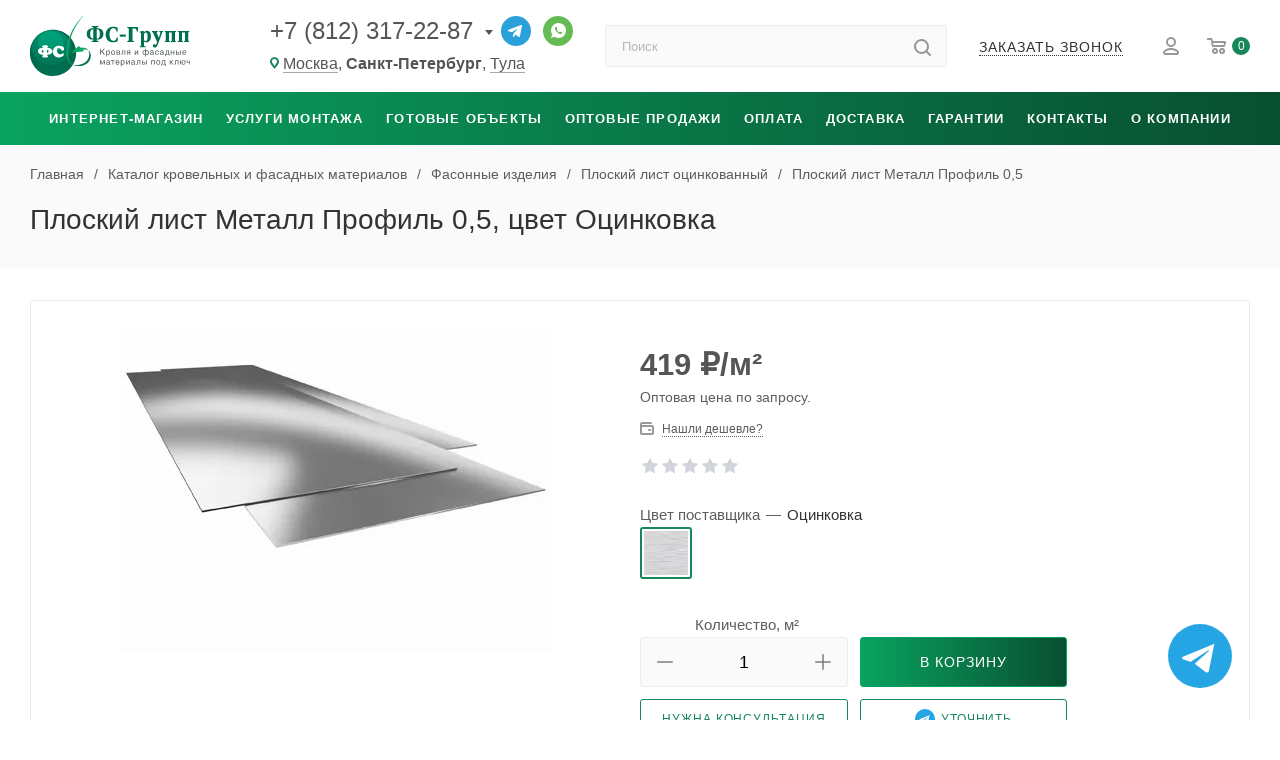

--- FILE ---
content_type: text/html; charset=UTF-8
request_url: https://spb.favor-group.ru/catalog/fasonnye_izdeliya/ploskij-list-dlya-gibki/1576/?oid=68316
body_size: 23296
content:
<!DOCTYPE html>
<html lang="ru">
<head><link href="/bitrix/cache/css/s1/light/page_d4c9a74494aa410592d8f21b3527e03a/page_d4c9a74494aa410592d8f21b3527e03a_v1.css?176855537935169" rel="preload" as="style"><link href="/bitrix/cache/css/s1/light/template_4293e8a7c52e926c2039e6f41700502d/template_4293e8a7c52e926c2039e6f41700502d_v1.css?176851890944779" rel="preload" as="style"><link href="/bitrix/cache/js/s1/light/template_3847c618c1fc13e7e4c062d0dc092787/template_3847c618c1fc13e7e4c062d0dc092787_v1.js?176851890931337" rel="preload" as="script"><link href="/bitrix/cache/js/s1/light/page_28305d5183963f5346f9da69f0affeb4/page_28305d5183963f5346f9da69f0affeb4_v1.js?176855054413471" rel="preload" as="script"><link rel="canonical" href="https://spb.favor-group.ru/catalog/fasonnye_izdeliya/ploskij-list-dlya-gibki/1576/" />
	<title>Купить Плоский лист Металл Профиль 0,5,  цвет Оцинковка в Санкт-Петербурге | ФС-Групп</title>
	<link rel="icon" href="/favicon.ico" sizes="48x48">
	<link rel="icon" href="/favicon.svg" type="image/svg+xml">
	<link rel="apple-touch-icon" href="/apple-touch-icon.png">
	<link rel="manifest" href="/manifest.json">
	<meta property="og:type" content="website">
	<meta property="og:title" content="Купить Плоский лист Металл Профиль 0,5,  цвет Оцинковка в Санкт-Петербурге | ФС-Групп">
	<meta property="og:description" content="Плоский лист Металл Профиль 0,5,  цвет Оцинковка по доступной цене с доставкой по Санкт-Петербургу и Ленинградской области ФС-Групп на строительном рынке с 2005 года, сервисное обслуживание, широкий ассортимент!">
	<meta property="og:url" content="https://spb.favor-group.ru/catalog/fasonnye_izdeliya/ploskij-list-dlya-gibki/1576/">
	<meta property="og:image" content="https://spb.favor-group.ru/local/templates/light/images/logo.png">
	<meta property="og:image:width" content="2000">
	<meta property="og:image:height" content="1047">
	<meta name="twitter:card" content="summary">
	<meta name="twitter:site" content="@FavorGroup">
	<meta name="viewport" content="width=device-width, initial-scale=1.0">
	<meta name="HandheldFriendly" content="true">
	<meta name="apple-mobile-web-app-status-bar-style" content="black">
	<meta name="SKYPE_TOOLBAR" content="SKYPE_TOOLBAR_PARSER_COMPATIBLE">
	<meta name="yandex-verification" content="448c8b5badc7451c">
	<meta name="google-site-verification" content="JLpMnlV_aHFa-KQSWRnn10Lk2FmCEKv0C3ck3nYjs-A">
	<meta name="robots" content="max-image-preview:large">
		<meta property="og:site_name" content="ФС-Групп Санкт-Петербург">
	    <meta http-equiv="Content-Type" content="text/html; charset=UTF-8" />
<meta name="description" content="Плоский лист Металл Профиль 0,5,  цвет Оцинковка по доступной цене с доставкой по Санкт-Петербургу и Ленинградской области ФС-Групп на строительном рынке с 2005 года, сервисное обслуживание, широкий ассортимент!" />

<link href="/bitrix/cache/css/s1/light/page_d4c9a74494aa410592d8f21b3527e03a/page_d4c9a74494aa410592d8f21b3527e03a_v1.css?176855537935169" rel="stylesheet"/>
<link href="/bitrix/cache/css/s1/light/template_4293e8a7c52e926c2039e6f41700502d/template_4293e8a7c52e926c2039e6f41700502d_v1.css?176851890944779" rel="stylesheet" data-template-style="true"/>
	<link rel="alternate" hreflang="ru-msk" href="https://favor-group.ru/catalog/fasonnye_izdeliya/ploskij-list-dlya-gibki/1576/">
		<link rel="alternate" hreflang="ru-spb" href="https://spb.favor-group.ru/catalog/fasonnye_izdeliya/ploskij-list-dlya-gibki/1576/">
		<link rel="alternate" hreflang="ru-tul" href="https://tula.favor-group.ru/catalog/fasonnye_izdeliya/ploskij-list-dlya-gibki/1576/">
		<link rel="alternate" hreflang="x-default" href="https://favor-group.ru/catalog/fasonnye_izdeliya/ploskij-list-dlya-gibki/1576/">
</head>
<body>
	
		
		
			
	<header id="header" class="header">

		<div class="top-panel">
			<div class="container">
				<nav class="top-panel-menu">
					<ul>
						<li><a href="/contacts/">Контакты</a></li>
						<li><a href="/company/">О компании</a></li>
					</ul>
				</nav>
			</div>
		</div>
		<div class="main-panel">
			<div class="container">
				<div class="row">
					<div class="main-panel__item logo">
						<a href="/">
							<img src="/local/templates/light/images/logo.svg" alt="ФС-Групп" width="160" height="60">
						</a>
					</div>
					<div class="main-panel__item contacts">
						
<div class="communication">
			<div class="phones with_dropdown" aria-label="Контактные телефоны">
			<a href="tel:+78123172287" rel="nofollow" aria-label="Основной телефон">+7 (812) 317-22-87</a>
							<div class="dropdown" role="menu" aria-label="Дополнительные телефоны">
											<a href="tel:88005507882" rel="nofollow" role="menuitem">8 (800) 550-78-82</a>
									</div>
					</div>
		<a class="telegram" href="https://t.me/fs_group_bot" target="_blank" rel="nofollow noreferrer noopener" title="Телеграм"></a>
	<a class="whatsapp" href="https://wa.me/74951509087" target="_blank" rel="nofollow noreferrer noopener" title="Whatsapp"></a>
</div>
	<div class="regions">
		<i class="svg inline  svg-inline-addr" aria-hidden="true" ><svg xmlns="http://www.w3.org/2000/svg" width="9" height="12" viewBox="0 0 9 12"><path class="cls-1" d="M959.135,82.315l0.015,0.028L955.5,87l-3.679-4.717,0.008-.013a4.658,4.658,0,0,1-.83-2.655,4.5,4.5,0,1,1,9,0A4.658,4.658,0,0,1,959.135,82.315ZM955.5,77a2.5,2.5,0,0,0-2.5,2.5,2.467,2.467,0,0,0,.326,1.212l-0.014.022,2.181,3.336,2.034-3.117c0.033-.046.063-0.094,0.093-0.142l0.066-.1-0.007-.009a2.468,2.468,0,0,0,.32-1.2A2.5,2.5,0,0,0,955.5,77Z" transform="translate(-951 -75)"/></svg></i>																																										<a href="https://favor-group.ru/catalog/fasonnye_izdeliya/ploskij-list-dlya-gibki/1576/?oid=68316">Москва</a>, <span>Санкт-Петербург</span>, <a href="https://tula.favor-group.ru/catalog/fasonnye_izdeliya/ploskij-list-dlya-gibki/1576/?oid=68316">Тула</a>	</div>
					</div>
					<div class="main-panel__item search">
						<form action="/catalog/" class="search-form" role="search">
							<label for="header-search" class="visually-hidden">Поиск по каталогу</label>
							<input class="search-input" type="text" name="q" id="header-search" value="" placeholder="Поиск" size="20" maxlength="50" autocomplete="off">
							<button class="search-btn" type="submit" name="s" value="Найти" title="Найти" aria-label="Найти"><i class="svg  inline " aria-hidden="true"><svg width="17" height="17" ><use xlink:href="/local/templates/light/images/svg/header_icons_srite.svg?1711392914#search"></use></svg></i></button>
						</form>
					</div>
					<div class="main-panel__item callback">
						<div class="b24-btn" data-event="jqm" data-param-form_id="CALLBACK" data-name="CALLBACK">
							<span>Заказать звонок</span>
						</div>
					</div>
					<div class="main-panel__item user-interaction">
						<a class="personal with-name" href="/personal/" title="Личный кабинет">
							<i class="svg  inline " aria-hidden="true"><svg width="16" height="18" ><use xlink:href="/local/templates/light/images/svg/header_icons_srite.svg?1711392914#user_login"></use></svg></i>						</a>
												<a class="basket" href="/basket/" title="Корзина товаров">
							<i class="svg  inline " aria-hidden="true"><svg width="19" height="16" ><use xlink:href="/local/templates/light/images/svg/header_icons_srite.svg?1711392914#basket"></use></svg></i>							<span class="count basketCount">0</span>
						</a>
					</div>
				</div>
			</div>
		</div>

		<div class="mobile-panel">
			<div class="container">
				<div class="wrapper">
					<div class="burger">
						<svg width="16" height="12" viewBox="0 0 16 12" fill="#fff"><path d="M872,958h-8a1,1,0,0,1-1-1h0a1,1,0,0,1,1-1h8a1,1,0,0,1,1,1h0A1,1,0,0,1,872,958Zm6-5H864a1,1,0,0,1,0-2h14A1,1,0,0,1,878,953Zm0-5H864a1,1,0,0,1,0-2h14A1,1,0,0,1,878,948Z" transform="translate(-863 -946)"></path></svg>
					</div>
					<div class="mobile-logo">
						<a href="/">
							<img src="/local/templates/light/images/mobile_logo.svg" alt="ФС-Групп" width="100" height="21">
						</a>
					</div>
					<div class="contacts">
						
<div class="communication">
			<div class="phones with_dropdown" aria-label="Контактные телефоны">
			<a href="tel:+78123172287" rel="nofollow" aria-label="Основной телефон">+7 (812) 317-22-87</a>
							<div class="dropdown" role="menu" aria-label="Дополнительные телефоны">
											<a href="tel:88005507882" rel="nofollow" role="menuitem">8 (800) 550-78-82</a>
									</div>
					</div>
		<a class="telegram" href="https://t.me/fs_group_bot" target="_blank" rel="nofollow noreferrer noopener" title="Телеграм"></a>
	<a class="whatsapp" href="https://wa.me/74951509087" target="_blank" rel="nofollow noreferrer noopener" title="Whatsapp"></a>
</div>
	<div class="regions">
		<i class="svg inline  svg-inline-addr" aria-hidden="true" ><svg xmlns="http://www.w3.org/2000/svg" width="9" height="12" viewBox="0 0 9 12"><path class="cls-1" d="M959.135,82.315l0.015,0.028L955.5,87l-3.679-4.717,0.008-.013a4.658,4.658,0,0,1-.83-2.655,4.5,4.5,0,1,1,9,0A4.658,4.658,0,0,1,959.135,82.315ZM955.5,77a2.5,2.5,0,0,0-2.5,2.5,2.467,2.467,0,0,0,.326,1.212l-0.014.022,2.181,3.336,2.034-3.117c0.033-.046.063-0.094,0.093-0.142l0.066-.1-0.007-.009a2.468,2.468,0,0,0,.32-1.2A2.5,2.5,0,0,0,955.5,77Z" transform="translate(-951 -75)"/></svg></i>																																										<a href="https://favor-group.ru/catalog/fasonnye_izdeliya/ploskij-list-dlya-gibki/1576/?oid=68316">Москва</a>, <span>СПб</span>, <a href="https://tula.favor-group.ru/catalog/fasonnye_izdeliya/ploskij-list-dlya-gibki/1576/?oid=68316">Тула</a>	</div>
					</div>
					<div class="user-interaction">
						<button class="search-btn" value="Найти" title="Найти"><i class="svg  inline " aria-hidden="true"><svg width="17" height="17" ><use xlink:href="/local/templates/light/images/svg/header_icons_srite.svg?1711392914#search"></use></svg></i></button>
						<a class="personal" href="/personal/" title="Личный кабинет">
							<i class="svg  inline " aria-hidden="true"><svg width="16" height="18" ><use xlink:href="/local/templates/light/images/svg/header_icons_srite.svg?1711392914#user_login"></use></svg></i>						</a>
												<a class="basket" href="/basket/" title="Корзина товаров">
							<i class="svg  inline " aria-hidden="true"><svg width="19" height="16" ><use xlink:href="/local/templates/light/images/svg/header_icons_srite.svg?1711392914#basket"></use></svg></i>							<span class="count basketCount">0</span>
						</a>
					</div>
				</div>
			</div>
						<div class="mobile-menu-overlay"></div>
			<div class="mobile-search-wrapper">
				<form action="/catalog/" class="search-form" role="search">
					<label for="mobile-search" class="visually-hidden">Поиск по каталогу</label>
					<input class="search-input" type="text" name="q" id="mobile-search" value="" placeholder="Поиск" size="20" maxlength="50" autocomplete="off">
					<button class="search-btn" type="submit" name="s" value="Найти" title="Найти" aria-label="Найти"><i class="svg  inline " aria-hidden="true"><svg width="17" height="17" ><use xlink:href="/local/templates/light/images/svg/header_icons_srite.svg?1711392914#search"></use></svg></i></button>
				</form>
			</div>
		</div>

		<!-- Mobile-only tabs (hidden on desktop) -->
		<div class="menu-panel mb">
			<a href="/catalog/" class="mobile-tab active">Интернет-магазин</a>
							<a href="/montag/" class="mobile-tab">Услуги монтажа</a>
					</div>

		<div class="menu-panel " role="navigation">
			<div class="container">
					<nav class="main-menu" role="navigation" aria-label="Главное меню">
		<ul class="menu-list">
										
					
					
						<li class="menu-item parent catalog wide_menu ">
							<a href="/catalog/" class="menu-link" aria-expanded="false" aria-haspopup="true">Интернет-магазин</a>
							<ul class="submenu">
								<li class="submenu-nav mobile-only">
									<button type="button" class="back-btn" aria-label="Вернуться к предыдущему уровню меню">Назад</button>
									<a href="/catalog/" class="submenu-title">Интернет-магазин</a>
								</li>

					
					
											
					
					
						<li class="menu-item parent">
							<a href="/catalog/krovlya/" class="menu-link" aria-expanded="false" aria-haspopup="true">Кровельные материалы</a>
							<ul class="submenu">
								<li class="submenu-nav mobile-only">
									<button type="button" class="back-btn" aria-label="Вернуться к предыдущему уровню меню">Назад</button>
									<a href="/catalog/krovlya/" class="submenu-title">Кровельные материалы</a>
								</li>

					
					
											
					
					
						<li class="menu-item">
							<a href="/catalog/krovlya/metallocherepitsa/" class="menu-link">Металлочерепица</a>
						</li>

					
					
											
					
					
						<li class="menu-item">
							<a href="/catalog/krovlya/modulnaya-metallocherepitsa/" class="menu-link">Модульная металлочерепица</a>
						</li>

					
					
											
					
					
						<li class="menu-item">
							<a href="/catalog/krovlya/myagkaya/" class="menu-link">Мягкая кровля</a>
						</li>

					
					
											
					
					
						<li class="menu-item">
							<a href="/catalog/krovlya/profnastil/" class="menu-link">Профнастил</a>
						</li>

					
					
											
					
					
						<li class="menu-item">
							<a href="/catalog/krovlya/kompozitnaya_cherepitsa/" class="menu-link">Композитная черепица</a>
						</li>

					
					
											
					
					
						<li class="menu-item">
							<a href="/catalog/krovlya/naturalnaya_cherepitsa/" class="menu-link">Натуральная черепица</a>
						</li>

					
					
											
					
					
						<li class="menu-item">
							<a href="/catalog/krovlya/faltsevaya/" class="menu-link">Фальцевая кровля</a>
						</li>

					
					
											
					
					
						<li class="menu-item">
							<a href="/catalog/krovlya/klikfalts/" class="menu-link">Кликфальц</a>
						</li>

					
					
											
					
					
						<li class="menu-item">
							<a href="/catalog/krovlya/dobornye-elementy/" class="menu-link">Доборные элементы кровли</a>
						</li>

					
					
											
					
					
						<li class="menu-item">
							<a href="/catalog/krovlya/konkovo-karniznaya-cherepitsa/" class="menu-link">Коньково-карнизная черепица</a>
						</li>

					
					
											
					
					
						<li class="menu-item">
							<a href="/catalog/krovlya/komplektuyushchie/" class="menu-link">Комплектующие кровли</a>
						</li>

					
					
											
					
					
						<li class="menu-item">
							<a href="/catalog/krovlya/sofity/" class="menu-link">Софиты</a>
						</li>

					
					
											
											</ul></li>					
					
						<li class="menu-item parent">
							<a href="/catalog/fasadnye_materialy/" class="menu-link" aria-expanded="false" aria-haspopup="true">Фасадные материалы</a>
							<ul class="submenu">
								<li class="submenu-nav mobile-only">
									<button type="button" class="back-btn" aria-label="Вернуться к предыдущему уровню меню">Назад</button>
									<a href="/catalog/fasadnye_materialy/" class="submenu-title">Фасадные материалы</a>
								</li>

					
					
											
					
					
						<li class="menu-item">
							<a href="/catalog/fasadnye_materialy/vinilovyy_sayding/" class="menu-link">Виниловый сайдинг</a>
						</li>

					
					
											
					
					
						<li class="menu-item">
							<a href="/catalog/fasadnye_materialy/metallicheskiy_sayding/" class="menu-link">Металлический сайдинг</a>
						</li>

					
					
											
					
					
						<li class="menu-item">
							<a href="/catalog/fasadnye_materialy/plitka/" class="menu-link">Фасадная плитка</a>
						</li>

					
					
											
					
					
						<li class="menu-item">
							<a href="/catalog/fasadnye_materialy/panel/" class="menu-link">Фасадные панели для наружной отделки</a>
						</li>

					
					
											
					
					
						<li class="menu-item">
							<a href="/catalog/fasadnye_materialy/linearnye-paneli/" class="menu-link">Линеарные панели</a>
						</li>

					
					
											
					
					
						<li class="menu-item">
							<a href="/catalog/fasadnye_materialy/dobornye-elementy-fasada/" class="menu-link">Доборные элементы фасада</a>
						</li>

					
					
											
											</ul></li>					
					
						<li class="menu-item parent">
							<a href="/catalog/okna/" class="menu-link" aria-expanded="false" aria-haspopup="true">Кровельные окна</a>
							<ul class="submenu">
								<li class="submenu-nav mobile-only">
									<button type="button" class="back-btn" aria-label="Вернуться к предыдущему уровню меню">Назад</button>
									<a href="/catalog/okna/" class="submenu-title">Кровельные окна</a>
								</li>

					
					
											
					
					
						<li class="menu-item">
							<a href="/catalog/okna/mansardnye/" class="menu-link">Мансардные окна</a>
						</li>

					
					
											
					
					
						<li class="menu-item">
							<a href="/catalog/okna/zenitnye/" class="menu-link">Зенитные окна</a>
						</li>

					
					
											
					
					
						<li class="menu-item">
							<a href="/catalog/okna/lyuk/" class="menu-link">Окно-люк</a>
						</li>

					
					
											
					
					
						<li class="menu-item">
							<a href="/catalog/okna/okno_balkon/" class="menu-link">Окно-балкон</a>
						</li>

					
					
											
					
					
						<li class="menu-item">
							<a href="/catalog/okna/evakuatsionnye/" class="menu-link">Эвакуационные окна</a>
						</li>

					
					
											
					
					
						<li class="menu-item">
							<a href="/catalog/okna/raspashnye/" class="menu-link">Распашные окна</a>
						</li>

					
					
											
					
					
						<li class="menu-item">
							<a href="/catalog/okna/karniznye/" class="menu-link">Карнизные окна</a>
						</li>

					
					
											
					
					
						<li class="menu-item">
							<a href="/catalog/okna/aksessuary_dlya_montazha/" class="menu-link">Аксессуары для монтажа окон</a>
						</li>

					
					
											
					
					
						<li class="menu-item">
							<a href="/catalog/okna/aksessuary_dlya_mansardnykh_okon/" class="menu-link">Аксессуары для мансардных окон</a>
						</li>

					
					
											
					
					
						<li class="menu-item">
							<a href="/catalog/okna/izolyatsionnye_oklady/" class="menu-link">Изоляционные оклады</a>
						</li>

					
					
											
											</ul></li>					
					
						<li class="menu-item parent">
							<a href="/catalog/cherdachnye_lestnitsy/" class="menu-link" aria-expanded="false" aria-haspopup="true">Чердачные лестницы</a>
							<ul class="submenu">
								<li class="submenu-nav mobile-only">
									<button type="button" class="back-btn" aria-label="Вернуться к предыдущему уровню меню">Назад</button>
									<a href="/catalog/cherdachnye_lestnitsy/" class="submenu-title">Чердачные лестницы</a>
								</li>

					
					
											
					
					
						<li class="menu-item">
							<a href="/catalog/cherdachnye_lestnitsy/aksessuary/" class="menu-link">Аксессуары для чердачных лестниц</a>
						</li>

					
					
											
											</ul></li>					
					
						<li class="menu-item parent">
							<a href="/catalog/vodostok/" class="menu-link" aria-expanded="false" aria-haspopup="true">Водосток</a>
							<ul class="submenu">
								<li class="submenu-nav mobile-only">
									<button type="button" class="back-btn" aria-label="Вернуться к предыдущему уровню меню">Назад</button>
									<a href="/catalog/vodostok/" class="submenu-title">Водосток</a>
								</li>

					
					
											
					
					
						<li class="menu-item">
							<a href="/catalog/vodostok/mednyy/" class="menu-link">Медные водостоки</a>
						</li>

					
					
											
					
					
						<li class="menu-item">
							<a href="/catalog/vodostok/metallicheskiy-stalnoy/" class="menu-link">Металлические (стальные) водостоки</a>
						</li>

					
					
											
					
					
						<li class="menu-item">
							<a href="/catalog/vodostok/pvkh/" class="menu-link">Пластиковые водостоки</a>
						</li>

					
					
											
											</ul></li>					
					
						<li class="menu-item parent">
							<a href="/catalog/elementy_bezopasnosti/" class="menu-link" aria-expanded="false" aria-haspopup="true">Элементы безопасности кровли</a>
							<ul class="submenu">
								<li class="submenu-nav mobile-only">
									<button type="button" class="back-btn" aria-label="Вернуться к предыдущему уровню меню">Назад</button>
									<a href="/catalog/elementy_bezopasnosti/" class="submenu-title">Элементы безопасности кровли</a>
								</li>

					
					
											
					
					
						<li class="menu-item">
							<a href="/catalog/elementy_bezopasnosti/snegozaderzhateli/" class="menu-link">Снегозадержатели</a>
						</li>

					
					
											
					
					
						<li class="menu-item">
							<a href="/catalog/elementy_bezopasnosti/krovelnye_ograzhdeniya/" class="menu-link">Кровельное ограждение</a>
						</li>

					
					
											
					
					
						<li class="menu-item">
							<a href="/catalog/elementy_bezopasnosti/krovelnye_lestnitsy/" class="menu-link">Кровельные лестницы</a>
						</li>

					
					
											
					
					
						<li class="menu-item">
							<a href="/catalog/elementy_bezopasnosti/perekhodnye_mostiki/" class="menu-link">Переходные мостики</a>
						</li>

					
					
											
					
					
						<li class="menu-item">
							<a href="/catalog/elementy_bezopasnosti/fasadnye_lestnitsy/" class="menu-link">Фасадные лестницы</a>
						</li>

					
					
											
											</ul></li>					
					
						<li class="menu-item parent">
							<a href="/catalog/izolyatsionnye_materialy/" class="menu-link" aria-expanded="false" aria-haspopup="true">Изоляционные материалы</a>
							<ul class="submenu">
								<li class="submenu-nav mobile-only">
									<button type="button" class="back-btn" aria-label="Вернуться к предыдущему уровню меню">Назад</button>
									<a href="/catalog/izolyatsionnye_materialy/" class="submenu-title">Изоляционные материалы</a>
								</li>

					
					
											
					
					
						<li class="menu-item">
							<a href="/catalog/izolyatsionnye_materialy/endovyy-kover/" class="menu-link">Ендовый ковер</a>
						</li>

					
					
											
					
					
						<li class="menu-item">
							<a href="/catalog/izolyatsionnye_materialy/paroizolyatsiya/" class="menu-link">Пароизоляция</a>
						</li>

					
					
											
					
					
						<li class="menu-item">
							<a href="/catalog/izolyatsionnye_materialy/gidroizolyatsiya/" class="menu-link">Гидроизоляция</a>
						</li>

					
					
											
					
					
						<li class="menu-item">
							<a href="/catalog/izolyatsionnye_materialy/teploizolyatsiya/" class="menu-link">Теплоизоляция</a>
						</li>

					
					
											
					
					
						<li class="menu-item">
							<a href="/catalog/izolyatsionnye_materialy/vetrozashchitnye_plenki/" class="menu-link">Ветрозащитная плёнка</a>
						</li>

					
					
											
					
					
						<li class="menu-item">
							<a href="/catalog/izolyatsionnye_materialy/lenty/" class="menu-link">Ленты</a>
						</li>

					
					
											
					
					
						<li class="menu-item">
							<a href="/catalog/izolyatsionnye_materialy/podkladochnye_kovry/" class="menu-link">Подкладочные ковры</a>
						</li>

					
					
											
					
					
						<li class="menu-item">
							<a href="/catalog/izolyatsionnye_materialy/ukryvnoy-material-dlya-pola/" class="menu-link">Укрывной материал для пола</a>
						</li>

					
					
											
					
					
						<li class="menu-item">
							<a href="/catalog/izolyatsionnye_materialy/geotekstil/" class="menu-link">Геотекстиль</a>
						</li>

					
					
											
					
					
						<li class="menu-item">
							<a href="/catalog/izolyatsionnye_materialy/mastiki-i-praymery/" class="menu-link">Мастики и праймеры</a>
						</li>

					
					
											
											</ul></li>					
					
						<li class="menu-item parent">
							<a href="/catalog/krovelnaya_ventilyatsiya/" class="menu-link" aria-expanded="false" aria-haspopup="true">Кровельная вентиляция и проходные элементы</a>
							<ul class="submenu">
								<li class="submenu-nav mobile-only">
									<button type="button" class="back-btn" aria-label="Вернуться к предыдущему уровню меню">Назад</button>
									<a href="/catalog/krovelnaya_ventilyatsiya/" class="submenu-title">Кровельная вентиляция и проходные элементы</a>
								</li>

					
					
											
					
					
						<li class="menu-item">
							<a href="/catalog/krovelnaya_ventilyatsiya/vykhody/" class="menu-link">Вентиляционные выходы</a>
						</li>

					
					
											
					
					
						<li class="menu-item">
							<a href="/catalog/krovelnaya_ventilyatsiya/ventili/" class="menu-link">Вентиляция кровли</a>
						</li>

					
					
											
					
					
						<li class="menu-item">
							<a href="/catalog/krovelnaya_ventilyatsiya/tsokolya_podvala/" class="menu-link">Вентиляция цоколя (подвала)</a>
						</li>

					
					
											
					
					
						<li class="menu-item">
							<a href="/catalog/krovelnaya_ventilyatsiya/aksessuari/" class="menu-link">Аксессуары для вентиляции</a>
						</li>

					
					
											
											</ul></li>					
					
						<li class="menu-item parent">
							<a href="/catalog/fasonnye_izdeliya/" class="menu-link" aria-expanded="false" aria-haspopup="true">Фасонные изделия</a>
							<ul class="submenu">
								<li class="submenu-nav mobile-only">
									<button type="button" class="back-btn" aria-label="Вернуться к предыдущему уровню меню">Назад</button>
									<a href="/catalog/fasonnye_izdeliya/" class="submenu-title">Фасонные изделия</a>
								</li>

					
					
											
					
					
						<li class="menu-item active">
							<a href="/catalog/fasonnye_izdeliya/ploskij-list-dlya-gibki/" class="menu-link">Плоский лист для гибки</a>
						</li>

					
					
											
					
					
						<li class="menu-item">
							<a href="/catalog/fasonnye_izdeliya/dymniki/" class="menu-link">Дымники</a>
						</li>

					
					
											
					
					
						<li class="menu-item">
							<a href="/catalog/fasonnye_izdeliya/otlivy/" class="menu-link">Отливы</a>
						</li>

					
					
											
											</ul></li>					
					
						<li class="menu-item parent">
							<a href="/catalog/dymokhody/" class="menu-link" aria-expanded="false" aria-haspopup="true">Камины и дымоходы</a>
							<ul class="submenu">
								<li class="submenu-nav mobile-only">
									<button type="button" class="back-btn" aria-label="Вернуться к предыдущему уровню меню">Назад</button>
									<a href="/catalog/dymokhody/" class="submenu-title">Камины и дымоходы</a>
								</li>

					
					
											
					
					
						<li class="menu-item">
							<a href="/catalog/dymokhody/sadovye-kaminy/" class="menu-link">Садовые камины</a>
						</li>

					
					
											
					
					
						<li class="menu-item">
							<a href="/catalog/dymokhody/keramicheskie-schiedel-uni/" class="menu-link">Керамические дымоходы Шидель Уни (Schiedel Uni)</a>
						</li>

					
					
											
											</ul></li>					
					
						<li class="menu-item parent">
							<a href="/catalog/zabor/" class="menu-link" aria-expanded="false" aria-haspopup="true">Забор</a>
							<ul class="submenu">
								<li class="submenu-nav mobile-only">
									<button type="button" class="back-btn" aria-label="Вернуться к предыдущему уровню меню">Назад</button>
									<a href="/catalog/zabor/" class="submenu-title">Забор</a>
								</li>

					
					
											
					
					
						<li class="menu-item">
							<a href="/catalog/zabor/3d_setka/" class="menu-link">3D сетка</a>
						</li>

					
					
											
					
					
						<li class="menu-item">
							<a href="/catalog/zabor/2d_setka/" class="menu-link">2D сетка</a>
						</li>

					
					
											
					
					
						<li class="menu-item">
							<a href="/catalog/zabor/stolby/" class="menu-link">Столбы и трубы</a>
						</li>

					
					
											
					
					
						<li class="menu-item">
							<a href="/catalog/zabor/kalitki-i-vorota/" class="menu-link">Калитки и ворота</a>
						</li>

					
					
											
					
					
						<li class="menu-item">
							<a href="/catalog/zabor/shtaketnik/" class="menu-link">Металлический штакетник</a>
						</li>

					
					
											
					
					
						<li class="menu-item">
							<a href="/catalog/zabor/komplektuyushchie_dlya_zabora/" class="menu-link">Комплектующие для забора</a>
						</li>

					
					
											
											</ul></li></ul></li>					
					
						<li class="menu-item parent">
							<a href="/montag/" class="menu-link" aria-expanded="false" aria-haspopup="true">Услуги монтажа</a>
							<ul class="submenu">
								<li class="submenu-nav mobile-only">
									<button type="button" class="back-btn" aria-label="Вернуться к предыдущему уровню меню">Назад</button>
									<a href="/montag/" class="submenu-title">Услуги монтажа</a>
								</li>

					
					
											
					
					
						<li class="menu-item parent">
							<a href="/montag/krovelnye-raboty/" class="menu-link" aria-expanded="false" aria-haspopup="true">Кровельные работы</a>
							<ul class="submenu">
								<li class="submenu-nav mobile-only">
									<button type="button" class="back-btn" aria-label="Вернуться к предыдущему уровню меню">Назад</button>
									<a href="/montag/krovelnye-raboty/" class="submenu-title">Кровельные работы</a>
								</li>

					
					
											
					
					
						<li class="menu-item">
							<a href="/montag/krovelnye-raboty/uteplenie-krovli/" class="menu-link">Утепление кровли</a>
						</li>

					
					
											
					
					
						<li class="menu-item">
							<a href="/montag/krovelnye-raboty/elementov-bezopasnosti-krovli/" class="menu-link">Монтаж снегозадержателей и элементов безопасности кровли</a>
						</li>

					
					
											
					
					
						<li class="menu-item">
							<a href="/montag/krovelnye-raboty/vodostoka/" class="menu-link">Монтаж водосточной системы</a>
						</li>

					
					
											
											</ul></li>					
					
						<li class="menu-item parent">
							<a href="/montag/ustanovka-mansardnykh-okon/" class="menu-link" aria-expanded="false" aria-haspopup="true">Установка мансардных окон</a>
							<ul class="submenu">
								<li class="submenu-nav mobile-only">
									<button type="button" class="back-btn" aria-label="Вернуться к предыдущему уровню меню">Назад</button>
									<a href="/montag/ustanovka-mansardnykh-okon/" class="submenu-title">Установка мансардных окон</a>
								</li>

					
					
											
					
					
						<li class="menu-item">
							<a href="/montag/ustanovka-mansardnykh-okon/pravilnaya/" class="menu-link">Правила монтажа мансардных окон</a>
						</li>

					
					
											
											</ul></li>					
					
						<li class="menu-item">
							<a href="/montag/cherdachnykh-lestnits/" class="menu-link">Установка чердачных лестниц</a>
						</li>

					
					
											
					
					
						<li class="menu-item">
							<a href="/montag/zamer-obekta/" class="menu-link">Замер объекта</a>
						</li>

					
					
											
											</ul></li>					
					
						<li class="menu-item parent">
							<a href="/projects/" class="menu-link" aria-expanded="false" aria-haspopup="true">Готовые объекты</a>
							<ul class="submenu">
								<li class="submenu-nav mobile-only">
									<button type="button" class="back-btn" aria-label="Вернуться к предыдущему уровню меню">Назад</button>
									<a href="/projects/" class="submenu-title">Готовые объекты</a>
								</li>

					
					
											
					
					
						<li class="menu-item">
							<a href="/projects/krovlya/" class="menu-link">Кровля</a>
						</li>

					
					
											
					
					
						<li class="menu-item">
							<a href="/projects/fasad/" class="menu-link">Фасад</a>
						</li>

					
					
											
					
					
						<li class="menu-item">
							<a href="/projects/mansardnye-okna/" class="menu-link">Мансардные окна</a>
						</li>

					
					
											
					
					
						<li class="menu-item">
							<a href="/projects/cherdachnye-lestnitsy/" class="menu-link">Чердачные лестницы</a>
						</li>

					
					
											
					
					
						<li class="menu-item">
							<a href="/projects/vodostok/" class="menu-link">Водосток</a>
						</li>

					
					
											
					
					
						<li class="menu-item">
							<a href="/projects/snegozaderzhateli/" class="menu-link">Снегозадержатели</a>
						</li>

					
					
											
					
					
						<li class="menu-item">
							<a href="/projects/metallocherepitsa/" class="menu-link">Металлочерепица</a>
						</li>

					
					
											
					
					
						<li class="menu-item">
							<a href="/projects/faltsevaya-krovlya/" class="menu-link">Фальцевая кровля</a>
						</li>

					
					
											
					
					
						<li class="menu-item">
							<a href="/projects/myagkaya-cherepitsa-myagkaya-krovlya/" class="menu-link">Мягкая черепица (мягкая кровля)</a>
						</li>

					
					
											
					
					
						<li class="menu-item">
							<a href="/projects/naturalnaya-cherepitsa/" class="menu-link">Натуральная черепица</a>
						</li>

					
					
											
					
					
						<li class="menu-item">
							<a href="/projects/remont-krovli/" class="menu-link">Ремонт кровли</a>
						</li>

					
					
											
					
					
						<li class="menu-item">
							<a href="/projects/drugoe/" class="menu-link">Другое</a>
						</li>

					
					
											
											</ul></li>					
					
						<li class="menu-item">
							<a href="/info/opt/" class="menu-link">Оптовые продажи</a>
						</li>

					
					
											
					
					
						<li class="menu-item">
							<a href="/help/payment/" class="menu-link">Оплата</a>
						</li>

					
					
											
					
					
						<li class="menu-item">
							<a href="/help/delivery/" class="menu-link">Доставка</a>
						</li>

					
					
											
					
					
						<li class="menu-item">
							<a href="/help/warranty/" class="menu-link">Гарантии</a>
						</li>

					
					
											
					
					
						<li class="menu-item parent">
							<a href="/contacts/" class="menu-link" aria-expanded="false" aria-haspopup="true">Контакты</a>
							<ul class="submenu">
								<li class="submenu-nav mobile-only">
									<button type="button" class="back-btn" aria-label="Вернуться к предыдущему уровню меню">Назад</button>
									<a href="/contacts/" class="submenu-title">Контакты</a>
								</li>

					
					
											
					
					
						<li class="menu-item">
							<a href="/contacts/stores/" class="menu-link">Офисы</a>
						</li>

					
					
											
											</ul></li>					
					
						<li class="menu-item parent">
							<a href="/company/" class="menu-link" aria-expanded="false" aria-haspopup="true">О компании</a>
							<ul class="submenu">
								<li class="submenu-nav mobile-only">
									<button type="button" class="back-btn" aria-label="Вернуться к предыдущему уровню меню">Назад</button>
									<a href="/company/" class="submenu-title">О компании</a>
								</li>

					
					
											
					
					
						<li class="menu-item">
							<a href="/company/news/" class="menu-link">Новости</a>
						</li>

					
					
											
					
					
						<li class="menu-item">
							<a href="/company/vacancy/" class="menu-link">Вакансии</a>
						</li>

					
					
											
					
					
						<li class="menu-item">
							<a href="/company/reviews/" class="menu-link">Отзывы о компании</a>
						</li>

					
					
											
					
					
						<li class="menu-item">
							<a href="/company/licenses/" class="menu-link">Лицензии и сертификаты</a>
						</li>

					
					
											
					
					
						<li class="menu-item">
							<a href="/contacts/stores/" class="menu-link">Адреса офисов продаж в регионах</a>
						</li>

					
					
											
					
					
						<li class="menu-item">
							<a href="/company/staff/" class="menu-link">Сотрудники</a>
						</li>

					
					
							
							</ul></li>					</ul>

		<!-- Элементы подвала меню (скрыты на десктопе через CSS) -->
		<div class="mobile-footer mobile-only">
			<a rel="nofollow" href="/personal/">
				<i class="svg inline  svg-inline-cabinet" aria-hidden="true" ><svg class="" width="16" height="18" viewBox="0 0 16 18"><path data-name="Rounded Rectangle 803 copy" class="cls-1" d="M933.5,961H922.469v0a2.486,2.486,0,0,1-1.848-4.13c0.018-.026.026-0.052,0.046-0.077,1.374-1.7,4.476-2.79,6.833-2.79h1c2.357,0,5.459,1.089,6.833,2.79,0.02,0.025.028,0.051,0.046,0.077A2.475,2.475,0,0,1,936,958.5,2.5,2.5,0,0,1,933.5,961Zm0.5-2.533h0a1.509,1.509,0,0,0-.619-0.9A10.224,10.224,0,0,0,928.5,956h-1a10.224,10.224,0,0,0-4.872,1.566,1.5,1.5,0,0,0-.619.9h0c0,0.01,0,.024,0,0.033a0.5,0.5,0,0,0,.5.5h11a0.5,0.5,0,0,0,.5-0.5C934,958.491,934,958.477,934,958.467ZM928,953a5,5,0,1,1,5-5A5,5,0,0,1,928,953Zm0-8a3,3,0,1,0,3,3A3,3,0,0,0,928,945Z" transform="translate(-920 -943)"></path></svg></i>				<span>Личный кабинет</span>
			</a>
			<a rel="nofollow" class="basket" href="/basket/">
				<i class="svg  svg-inline-basket" aria-hidden="true" ><svg class="" width="19" height="16" viewBox="0 0 19 16"><path data-name="Ellipse 2 copy 9" class="cls-1" d="M956.047,952.005l-0.939,1.009-11.394-.008-0.952-1-0.953-6h-2.857a0.862,0.862,0,0,1-.952-1,1.025,1.025,0,0,1,1.164-1h2.327c0.3,0,.6.006,0.6,0.006a1.208,1.208,0,0,1,1.336.918L943.817,947h12.23L957,948v1Zm-11.916-3,0.349,2h10.007l0.593-2Zm1.863,5a3,3,0,1,1-3,3A3,3,0,0,1,945.994,954.005ZM946,958a1,1,0,1,0-1-1A1,1,0,0,0,946,958Zm7.011-4a3,3,0,1,1-3,3A3,3,0,0,1,953.011,954.005ZM953,958a1,1,0,1,0-1-1A1,1,0,0,0,953,958Z" transform="translate(-938 -944)"></path></svg></i>				<span>Корзина <span class="count basketCount">0</span></span>
			</a>
		</div>

		<div class="mobile-contacts mobile-only">
			<div class="title">Контактная информация</div>
							<div class="item phone">
					<i class="svg inline  svg-inline-phone" aria-hidden="true" ><svg xmlns="http://www.w3.org/2000/svg" width="5" height="11" viewBox="0 0 5 11"><path  data-name="Shape 51 copy 13" class="cls-1" d="M402.738,141a18.086,18.086,0,0,0,1.136,1.727,0.474,0.474,0,0,1-.144.735l-0.3.257a1,1,0,0,1-.805.279,4.641,4.641,0,0,1-1.491-.232,4.228,4.228,0,0,1-1.9-3.1,9.614,9.614,0,0,1,.025-4.3,4.335,4.335,0,0,1,1.934-3.118,4.707,4.707,0,0,1,1.493-.244,0.974,0.974,0,0,1,.8.272l0.3,0.255a0.481,0.481,0,0,1,.113.739c-0.454.677-.788,1.159-1.132,1.731a0.43,0.43,0,0,1-.557.181l-0.468-.061a0.553,0.553,0,0,0-.7.309,6.205,6.205,0,0,0-.395,2.079,6.128,6.128,0,0,0,.372,2.076,0.541,0.541,0,0,0,.7.3l0.468-.063a0.432,0.432,0,0,1,.555.175h0Z" transform="translate(-399 -133)"/></svg></i>					<a rel="nofollow" href="tel:+78123172287">+7 (812) 317-22-87</a>
				</div>
														<div class="item address">
					<i class="svg inline  svg-inline-address" aria-hidden="true" ><svg xmlns="http://www.w3.org/2000/svg" width="9" height="12" viewBox="0 0 9 12"><path class="cls-1" d="M959.135,82.315l0.015,0.028L955.5,87l-3.679-4.717,0.008-.013a4.658,4.658,0,0,1-.83-2.655,4.5,4.5,0,1,1,9,0A4.658,4.658,0,0,1,959.135,82.315ZM955.5,77a2.5,2.5,0,0,0-2.5,2.5,2.467,2.467,0,0,0,.326,1.212l-0.014.022,2.181,3.336,2.034-3.117c0.033-.046.063-0.094,0.093-0.142l0.066-.1-0.007-.009a2.468,2.468,0,0,0,.32-1.2A2.5,2.5,0,0,0,955.5,77Z" transform="translate(-951 -75)"/></svg></i>					<span>Санкт-Петербург, ул. Бухарестская, 24к1, офис 138</span>
				</div>
										<div class="item email">
					<i class="svg inline  svg-inline-email" aria-hidden="true" ><svg xmlns="http://www.w3.org/2000/svg" width="11" height="9" viewBox="0 0 11 9"><path  data-name="Rectangle 583 copy 16" class="cls-1" d="M367,142h-7a2,2,0,0,1-2-2v-5a2,2,0,0,1,2-2h7a2,2,0,0,1,2,2v5A2,2,0,0,1,367,142Zm0-2v-3.039L364,139h-1l-3-2.036V140h7Zm-6.634-5,3.145,2.079L366.634,135h-6.268Z" transform="translate(-358 -133)"/></svg></i>					<a href="mailto:spb@favor-group.ru" target="_blank">spb@favor-group.ru</a>
				</div>
					</div>

		<div class="mobile-social mobile-only">
			<div class="social-icons">
	<!-- noindex -->
	<ul data-nosnippet>
							<li class="vk">
				<a href="https://vk.com/favor_group" target="_blank" rel="nofollow noreferrer noopener" title="Вконтакте">
					Вконтакте				</a>
			</li>
											<li class="telegram">
				<a href="https://t.me/fs_group_bot" target="_blank" rel="nofollow noreferrer noopener" title="Telegram">
					Telegram				</a>
			</li>
																				<li class="whats">
				<a href="https://wa.me/74951509087" target="_blank" rel="nofollow noreferrer noopener" title="WhatsApp">
					WhatsApp				</a>
			</li>
							<li class="dzen">
				<a href="https://dzen.ru/favor-group.ru" target="_blank" rel="nofollow noreferrer noopener" title="Яндекс.Дзен">
					Яндекс.Дзен				</a>
			</li>
											</ul>
	<!-- /noindex -->
</div>		</div>
	</nav>
				</div>
		</div>
    </header>

		
   <div class="content-wrapper ">
					<div class="content-navigation">
				<div class="container">
					<nav id="navigation" class="breadcrumbs" aria-label="Breadcrumb" itemscope itemtype="https://schema.org/BreadcrumbList"><div class="breadcrumbs__item" id="bx_breadcrumb_0" itemprop="itemListElement" itemscope itemtype="https://schema.org/ListItem"><a class="breadcrumbs__link" href="/" title="Главная" itemprop="item"><span itemprop="name" class="breadcrumbs__item-name">Главная</span><meta itemprop="position" content="1"></a></div><span class="breadcrumbs__separator">/</span><div class="breadcrumbs__item" id="bx_breadcrumb_1" itemprop="itemListElement" itemscope itemtype="https://schema.org/ListItem"><a class="breadcrumbs__link" href="/catalog/" title="Каталог кровельных и фасадных материалов" itemprop="item"><span itemprop="name" class="breadcrumbs__item-name">Каталог кровельных и фасадных материалов</span><meta itemprop="position" content="2"></a></div><span class="breadcrumbs__separator">/</span><div class="breadcrumbs__item" id="bx_breadcrumb_2" itemprop="itemListElement" itemscope itemtype="https://schema.org/ListItem"><a class="breadcrumbs__link" href="/catalog/fasonnye_izdeliya/" title="Фасонные изделия" itemprop="item"><span itemprop="name" class="breadcrumbs__item-name">Фасонные изделия</span><meta itemprop="position" content="3"></a></div><span class="breadcrumbs__separator">/</span><div class="breadcrumbs__item" id="bx_breadcrumb_3" itemprop="itemListElement" itemscope itemtype="https://schema.org/ListItem"><a class="breadcrumbs__link" href="/catalog/fasonnye_izdeliya/ploskij-list-dlya-gibki/" title="Плоский лист оцинкованный" itemprop="item"><span itemprop="name" class="breadcrumbs__item-name">Плоский лист оцинкованный</span><meta itemprop="position" content="4"></a></div><span class="breadcrumbs__separator">/</span><span class="breadcrumbs__item" itemprop="itemListElement" itemscope itemtype="https://schema.org/ListItem"><span itemprop="name" class="breadcrumbs__item-name">Плоский лист Металл Профиль 0,5</span><meta itemprop="position" content="5"></span></nav>											<h1 id="pagetitle" class="page-title">Плоский лист Металл Профиль 0,5,  цвет Оцинковка</h1>
																					</div>
			</div>
			<div class="content-top">
				<div class="container">
								</div>
			</div>
				<div class="content-main-block">
			<div class="container">
								<div class="content row">
					<main class="main-block" role="main">
<div class="main-catalog-wrapper details js_wrapper_items" >
	<div class="section-content-wrapper ">
				
		<div class="product-container wide" itemscope itemtype="https://schema.org/Product">
			
<div class="product-view show_un_props main_item_wrapper product-view--mix">
	                            
<div class="basket_props_block" id="bx_basket_div_1576" style="display: none;">
	</div>

<div class="js-sku-config" data-params='{"SHOW_ABSENT":"","HIDE_NOT_AVAILABLE_OFFERS":"Y","PRICE_CODE":["BASE"],"OFFER_TREE_PROPS":["CATALOG_COLOR","DIAMETR_TRUBY_MM","SIZE"],"OFFER_SHOW_PREVIEW_PICTURE_PROPS":[""],"CACHE_TIME":"3600000","CONVERT_CURRENCY":"Y","CURRENCY_ID":"RUB","OFFERS_SORT_FIELD":"SCALED_PRICE_1","OFFERS_SORT_ORDER":"asc","OFFERS_SORT_FIELD2":"sort","OFFERS_SORT_ORDER2":"desc","LIST_OFFERS_LIMIT":"0","CACHE_GROUPS":"N","LIST_OFFERS_PROPERTY_CODE":["COLOR","CATALOG_COLOR","DIAMETR_TRUBY_MM","SIZE","PROZRACHNOST_SHTOR","SHIRINA_PROEMA","DLINA_PROEMA","VYSOTA_POTOLKA","REGULIROVKA_VYSOTY"],"SHOW_DISCOUNT_TIME":"Y","SHOW_COUNTER_LIST":"","PRICE_VAT_INCLUDE":true,"USE_PRICE_COUNT":"Y","SHOW_MEASURE":"Y","SHOW_OLD_PRICE":"Y","SHOW_DISCOUNT_PERCENT":"Y","SHOW_DISCOUNT_PERCENT_NUMBER":"Y","USE_REGION":"Y","STORES":[],"DEFAULT_COUNT":"1","BASKET_URL":"/basket/","SHOW_GALLERY":"Y","MAX_GALLERY_ITEMS":"0","OFFERS_CART_PROPERTIES":["CATALOG_COLOR","DIAMETR_TRUBY_MM","SIZE","PROZRACHNOST_SHTOR"],"PRODUCT_PROPERTIES":"","PARTIAL_PRODUCT_PROPERTIES":"Y","ADD_PROPERTIES_TO_BASKET":"Y","SHOW_ONE_CLICK_BUY":"Y","SHOW_DISCOUNT_TIME_EACH_SKU":"N","SHOW_ARTICLE_SKU":"Y","SHOW_POPUP_PRICE":"NO","ADD_PICT_PROP":"MORE_PHOTO","ADD_DETAIL_TO_SLIDER":"N","OFFER_ADD_PICT_PROP":"MORE_PHOTO","PRODUCT_QUANTITY_VARIABLE":"quantity","DISPLAY_COMPARE":"N","DISPLAY_WISH_BUTTONS":"N","IS_DETAIL":"Y","SKU_DETAIL_ID":"oid","OCB_CLASS":"","CART_CLASS":"btn-lg","SHOW_SKU_DESCRIPTION":"Y","GALLERY_WIDTH":"450","GALLERY_HEIGHT":"450","USE_ADDITIONAL_GALLERY":"Y","ADDITIONAL_GALLERY_OFFERS_PROPERTY_CODE":"-","ADDITIONAL_GALLERY_PROPERTY_CODE":"PHOTO_GALLERY","USE_STORE_CLICK":"Y","SHOW_HINTS":"Y","CATALOG_DETAIL_SHOW_AMOUNT_STORES":"N"}'></div>

        

<div class="product-card__info row">
    <div class="info__main product-info-wrapper-OLD">
    	<div class="main-info   product-info-OLD  product-info--type2" id="bx_117848907_1576">

    		    		    		    		<meta itemprop="name" content="Плоский лист Металл Профиль 0,5,  цвет Оцинковка">
    		<link itemprop="url" href="https://favor-group.ru/catalog/fasonnye_izdeliya/ploskij-list-dlya-gibki/1576/">
    		<meta itemprop="category" content="Фасонные изделия/Плоский лист для гибки">
    		<meta itemprop="description" content="Производитель: Металл Профиль, Покрытие: Цинк, Ширина общая, мм: 1250, Длина, м: от 1 м (под заказ), Длина, мм: Под заказ, Толщина, мм: 0,5">
    					<div itemprop="brand" itemtype="https://schema.org/Brand" itemscope>
				<meta itemprop="name" content="Металл Профиль">
			</div>
			    		<div class="content">

    			    			    			<div class="content__gallery   product-detail-gallery swipeignore js-notice-block__image">

					                                                                    
					<div class="compare-button">
						                                                                    <div class="like_icons list static icons long" data-size="0">
                                                                                            </div>
                        					</div>

					<div class="gallery__wrapper   product-detail-gallery__container">
						
													<link class="first_sku_picture" href="/upload/resize_cache/iblock/811/np03d2i24k9xhv2a2cs5q8um5g1us6tj/350_350_1/5279113665eca668f3243ee09bfbca00.webp">
												<link href="/upload/iblock/666/cne37evr4pz5zz7qov3jrg3nl71z5nul/5279113665eca668f3243ee09bfbca00.webp" itemprop="image">
						<div class="image-slider">
																																										<div id="photo-0" class="image-slider__item active" itemprop="image" itemscope itemtype="https://schema.org/ImageObject">
																				<link itemprop="contentUrl" href="/upload/iblock/666/cne37evr4pz5zz7qov3jrg3nl71z5nul/5279113665eca668f3243ee09bfbca00.webp">
										<meta itemprop="name" content="Плоский лист Металл Профиль 0,5 в Санкт-Петербурге фото">
																				<meta itemprop="width" content="432">
										<meta itemprop="height" content="324">
																															<a href="/upload/iblock/666/cne37evr4pz5zz7qov3jrg3nl71z5nul/5279113665eca668f3243ee09bfbca00.webp" data-gallery="gallery" data-thumb="/upload/resize_cache/iblock/666/cne37evr4pz5zz7qov3jrg3nl71z5nul/90_90_240cd750bba9870f18aada2478b24840a/5279113665eca668f3243ee09bfbca00.webp" class="product-detail-gallery__link glightbox" title="Плоский лист Металл Профиль 0,5 в Санкт-Петербурге фото">
												<img class="product-detail-gallery__picture rounded3 " src="/upload/iblock/666/cne37evr4pz5zz7qov3jrg3nl71z5nul/5279113665eca668f3243ee09bfbca00.webp"  data-xpreview="/upload/resize_cache/iblock/666/cne37evr4pz5zz7qov3jrg3nl71z5nul/90_90_240cd750bba9870f18aada2478b24840a/5279113665eca668f3243ee09bfbca00.webp" alt="Плоский лист Металл Профиль 0,5 в Санкт-Петербурге фото" title="Плоский лист Металл Профиль 0,5 в Санкт-Петербурге фото" width="432" height="324" loading="lazy">
											</a>
																			</div>
																					</div>
						<div class="thumbs">
															<div class="thumbs-slider hidden">
																	</div>
																				</div>
					</div>

    			</div>

    			<div class="content__main	product-main">     				
    				<div class="main__top-area">
												<div class="compare-button">
							                                                                    <div class="like_icons list static icons long" data-size="0">
                                                                                            </div>
                        						</div>
    				</div>

    				
    				    				<div class="js-sales"></div>

    				    				<div class="main__center">
    											<div class="product-actions">
							<div class="">
																<!--'start_frame_cache_qepX1R'-->									<div class="">
																					<div class="prices-block">
																								<div class="prices">
																											                                    <div class="with_matrix  with_old price_matrix_wrapper " style="display:none;">
                        <div class="prices-wrapper">
                            <div class="price price_value_block font-bold font_mxs"><span class="values_wrapper"></span></div>
                                                            <div class="price discount"><span class="values_wrapper font_xs muted"></span></div>
                                                    </div>
                                                    <div class="sale_block matrix" style="display:none;">
                                <div class="sale_wrapper font_xxs">
                                                                            <div class="sale-number rounded2">
                                            <div class="value">-<span></span>%</div>
                                            <div class="inner-sale rounded1">
                                                <div class="text">
                                                    <span class="title">Экономия</span>
                                                    <span class="values_wrapper"></span>
                                                </div>
                                            </div>
                                        </div>
                                                                        <div class="clearfix"></div>
                                </div>
                            </div>
                                            </div>
                            														<div class="js_price_wrapper">
																																																																                                                                                            <div class="price_matrix_wrapper ">
                                                            <div class="price font-bold font_mxs" data-currency="RUB" data-value="419">
                                                                                                                        <span class="values_wrapper"><span class="price_value">419</span><span class="price_currency"> ₽</span></span><span class="price_measure">/м²</span>                                                                                                            </div>
                                                    </div>
                                                            																																													</div>
																									</div>
																																																																								
																								<div class="quantity-block-wrapper opt">Оптовая цена по запросу.</div>
												<div class="quantity-block-wrapper">
																																								<div class="cheaper-form">
															<i class="svg  svg-inline-cheaper" aria-hidden="true" ><svg xmlns="http://www.w3.org/2000/svg" width="14" height="13" viewBox="0 0 14 13"><path  data-name="Rectangle 783 copy" class="cls-1" d="M1447,521h-10a2,2,0,0,1-2-2v-6h0v-2.5h0a2.5,2.5,0,0,1,2.5-2.5h7.5a1.88,1.88,0,0,1,1.95,2H1437v1h10a2,2,0,0,1,2,2v6A2,2,0,0,1,1447,521Zm0-8h-10v6h10v-6Zm-3,2h1a1,1,0,0,1,0,2h-1A1,1,0,0,1,1444,515Z" transform="translate(-1435 -508)"/></svg></i>															<span class="animate-load dotted b24-btn" data-event="jqm" data-param-form_id="CHEAPER" data-name="CHEAPER" data-autoload-product_name="Оцинкованный 0,5m" data-autoload-product_id="68316">Нашли дешевле?</span>
														</div>
																									</div>

												<div class="rating-wrapper"  style="margin: 15px 0 0;">
        <div class="star-rating star-rating--readonly" style="display: inline-flex; align-items: center; gap: 8px;"
         data-entity-type="product"
         data-entity-id="1576"
         data-average="0"
         data-count="0"
         title="Войдите, чтобы оценить товар">
        <div class="star-rating__stars" style="display: inline-flex; gap: 2px;">
                            <span class="star-rating__star " data-value="1" style="display: inline-flex; width: 20px; height: 20px; color: #d1d5db;">
                    <svg viewBox="0 0 24 24" width="20" height="20" fill="#d1d5db"><path d="M12 2l3.09 6.26L22 9.27l-5 4.87 1.18 6.88L12 17.77l-6.18 3.25L7 14.14 2 9.27l6.91-1.01L12 2z"/></svg>
                </span>
                            <span class="star-rating__star " data-value="2" style="display: inline-flex; width: 20px; height: 20px; color: #d1d5db;">
                    <svg viewBox="0 0 24 24" width="20" height="20" fill="#d1d5db"><path d="M12 2l3.09 6.26L22 9.27l-5 4.87 1.18 6.88L12 17.77l-6.18 3.25L7 14.14 2 9.27l6.91-1.01L12 2z"/></svg>
                </span>
                            <span class="star-rating__star " data-value="3" style="display: inline-flex; width: 20px; height: 20px; color: #d1d5db;">
                    <svg viewBox="0 0 24 24" width="20" height="20" fill="#d1d5db"><path d="M12 2l3.09 6.26L22 9.27l-5 4.87 1.18 6.88L12 17.77l-6.18 3.25L7 14.14 2 9.27l6.91-1.01L12 2z"/></svg>
                </span>
                            <span class="star-rating__star " data-value="4" style="display: inline-flex; width: 20px; height: 20px; color: #d1d5db;">
                    <svg viewBox="0 0 24 24" width="20" height="20" fill="#d1d5db"><path d="M12 2l3.09 6.26L22 9.27l-5 4.87 1.18 6.88L12 17.77l-6.18 3.25L7 14.14 2 9.27l6.91-1.01L12 2z"/></svg>
                </span>
                            <span class="star-rating__star " data-value="5" style="display: inline-flex; width: 20px; height: 20px; color: #d1d5db;">
                    <svg viewBox="0 0 24 24" width="20" height="20" fill="#d1d5db"><path d="M12 2l3.09 6.26L22 9.27l-5 4.87 1.18 6.88L12 17.77l-6.18 3.25L7 14.14 2 9.27l6.91-1.01L12 2z"/></svg>
                </span>
                    </div>
            </div>
</div>
											<div id="js-delivery-banner-placeholder"></div>
											</div>
										
					    				
																															<div class="offer-props">
												<div class="sku_props inner_content js_offers__1576_detail">
																											<div class="bx_catalog_item_scu wrapper_sku-OLD sku_in_detail" id="bx_117848907_1576_skudiv" data-site_id="s1" data-id="1576" data-offer_id="68316" data-propertyid="1196" data-offer_iblockid="60" data-iblockid="17">
															<div class="item_wrapper"><div class="bx_item_detail_scu" style="" id="bx_117848907_1576_prop_964_cont" data-display_type="LI" data-id="964"><span class="show_class bx_item_section_name"><span>Цвет поставщика<span class="sku_mdash">&mdash;</span><span class="val">Оцинковка</span></span></span><div class="bx_scu_scroller_container scrollblock scrollblock--ob-auto"><div class="bx_scu"><ul id="bx_117848907_1576_prop_964_list" class="list_values_wrapper" ><li class="item active"  data-treevalue="964_307" data-showtype="li" data-onevalue="307"><i title="Цвет поставщика: Оцинковка"></i><span class="cnt1"><span class="cnt_item" style="background-image:url('/upload/uf/467/4671726229d3d9d857af169d1714c347.webp');" data-obgi="url('/upload/uf/467/4671726229d3d9d857af169d1714c347.webp')" title="Цвет поставщика: Оцинковка"></span></span></li></ul></div></div></div></div>														</div>
																									</div>
											</div>
																				
																															<div class="buy-block">
																									<div class="offer-buy-block">
														<div class="quantity-label">
																														<label for="bx_117848907_1576_quantity">
																Количество, м²															</label>
														</div>
														<div class="wrapp-counter">
															                                                                                                        <div class="counter_block_inner">
                                                <div class="counter_block md" data-item="68316">
                            <span class="minus dark-color" id="bx_117848907_1576_quant_down" ><i class="svg inline  svg-inline-wish ncolor colored1" aria-hidden="true" ><svg width="11" height="1" viewBox="0 0 11 1"><rect width="11" height="1" rx="0.5" ry="0.5"/></svg></i></span>
                            <input type="text" class="text" id="bx_117848907_1576_quantity" name="quantity" value="1" />
                            <span class="plus dark-color" id="bx_117848907_1576_quant_up" ><i class="svg inline  svg-inline-wish ncolor colored1" aria-hidden="true" ><svg width="11" height="11" viewBox="0 0 11 11"><path d="M1034.5,193H1030v4.5a0.5,0.5,0,0,1-1,0V193h-4.5a0.5,0.5,0,0,1,0-1h4.5v-4.5a0.5,0.5,0,0,1,1,0V192h4.5A0.5,0.5,0,0,1,1034.5,193Z" transform="translate(-1024 -187)"/></svg></i></span>
                        </div>
                                                    </div>
                                                                        															<div id="bx_117848907_1576_basket_actions" class="button_block ">
																<!--noindex-->
																	<span data-value="419" data-currency="RUB" class="btn-lg to-cart btn btn-default transition_bg animate-load" data-item="68316" data-float_ratio="1" data-ratio="1" data-bakset_div="bx_basket_div_68316" data-props="CATALOG_COLOR;DIAMETR_TRUBY_MM;SIZE;PROZRACHNOST_SHTOR" data-part_props="Y" data-add_props="Y"  data-empty_props="" data-offers="Y" data-iblockID="17"  data-quantity="1"><i class="svg inline  svg-inline-fw ncolor colored" aria-hidden="true" title="В корзину"><svg class="" width="19" height="16" viewBox="0 0 19 16"><path data-name="Ellipse 2 copy 9" class="cls-1" d="M956.047,952.005l-0.939,1.009-11.394-.008-0.952-1-0.953-6h-2.857a0.862,0.862,0,0,1-.952-1,1.025,1.025,0,0,1,1.164-1h2.327c0.3,0,.6.006,0.6,0.006a1.208,1.208,0,0,1,1.336.918L943.817,947h12.23L957,948v1Zm-11.916-3,0.349,2h10.007l0.593-2Zm1.863,5a3,3,0,1,1-3,3A3,3,0,0,1,945.994,954.005ZM946,958a1,1,0,1,0-1-1A1,1,0,0,0,946,958Zm7.011-4a3,3,0,1,1-3,3A3,3,0,0,1,953.011,954.005ZM953,958a1,1,0,1,0-1-1A1,1,0,0,0,953,958Z" transform="translate(-938 -944)"></path></svg></i><span>В корзину</span></span><a rel="nofollow" href="/basket/" class="btn-lg in-cart btn btn-default transition_bg" data-item="68316"  style="display:none;"><i class="svg inline  svg-inline-fw ncolor colored" aria-hidden="true" title="В корзине"><svg xmlns="http://www.w3.org/2000/svg" width="19" height="18" viewBox="0 0 19 18"><path  data-name="Rounded Rectangle 906 copy 3" class="cls-1" d="M1005.97,4556.22l-1.01,4.02a0.031,0.031,0,0,0-.01.02,0.87,0.87,0,0,1-.14.29,0.423,0.423,0,0,1-.05.07,0.7,0.7,0,0,1-.2.18,0.359,0.359,0,0,1-.1.07,0.656,0.656,0,0,1-.21.08,1.127,1.127,0,0,1-.18.03,0.185,0.185,0,0,1-.07.02H993c-0.03,0-.056-0.02-0.086-0.02a1.137,1.137,0,0,1-.184-0.04,0.779,0.779,0,0,1-.207-0.08c-0.031-.02-0.059-0.04-0.088-0.06a0.879,0.879,0,0,1-.223-0.22s-0.007-.01-0.011-0.01a1,1,0,0,1-.172-0.43l-1.541-6.14H988a1,1,0,1,1,0-2h3.188a0.3,0.3,0,0,1,.092.02,0.964,0.964,0,0,1,.923.76l1.561,6.22h9.447l0.82-3.25a1,1,0,0,1,1.21-.73A0.982,0.982,0,0,1,1005.97,4556.22Zm-7.267.47c0,0.01,0,.01,0,0.01a1,1,0,0,1-1.414,0l-2.016-2.03a0.982,0.982,0,0,1,0-1.4,1,1,0,0,1,1.414,0l1.305,1.31,4.3-4.3a1,1,0,0,1,1.41,0,1.008,1.008,0,0,1,0,1.42ZM995,4562a3,3,0,1,1-3,3A3,3,0,0,1,995,4562Zm0,4a1,1,0,1,0-1-1A1,1,0,0,0,995,4566Zm7-4a3,3,0,1,1-3,3A3,3,0,0,1,1002,4562Zm0,4a1,1,0,1,0-1-1A1,1,0,0,0,1002,4566Z" transform="translate(-987 -4550)"/></svg></i><span>В корзине</span></a><span class="hidden" data-js-item-name="Оцинкованный 0,5m"></span>																<!--/noindex-->
															</div>
														</div>
																																																												<div class="wrapp-one-click">
																																		<span class="btn b24-btn" data-event="jqm" data-param-form_id="ASK">
																		Нужна консультация
																	</span>
																																		<a class="btn tg" href="https://t.me/fs_group_bot" target="_blank" rel="nofollow noreferrer noopener" title="Уточнить в Telegram">
																		<i class="svg inline  svg-inline-tg" aria-hidden="true" ><svg width="20" height="20" viewBox="0 0 20 20" fill="none" xmlns="http://www.w3.org/2000/svg"><circle cx="10" cy="10" r="10" fill="#222222"/><path d="M14.5 6.11L12.74 14.78C12.74 14.78 12.5 15.37 11.84 15.08L8.37 12.44L8.35 12.43C8.89 11.94 12.54 8.62 12.7 8.47C12.95 8.24 12.79 8.1 12.51 8.28L7.06 11.82L4.78 11.06C4.78 11.06 4.41 10.93 4.38 10.64C4.34 10.35 4.79 10.19 4.79 10.19L13.77 6.49C13.77 6.49 14.5 6.15 14.5 6.11Z" fill="white"/></svg>
</i>Уточнить в&nbsp;Telegram
																	</a>
																</div>
																																										</div>
																							</div>
																			</div>
								<!--'end_frame_cache_qepX1R'-->																								<div class="js-services"></div>
							</div>

																														                        							
							
														
																				</div>
    				</div>

						    					    					    				<div class="main__add-text filed">
	    						    						    					Цена действительна только для интернет-магазина и может отличаться от цен в розничных магазинах.	    				</div>
					    			</div>

    		</div>

    					    						<span itemprop="offers" itemscope itemtype="https://schema.org/AggregateOffer" style="display:none;">
    				<meta itemprop="offerCount" content="1">
    				<meta itemprop="lowPrice" content="419">
    				<meta itemprop="highPrice" content="419">
    				<meta itemprop="priceCurrency" content="RUB">
    			    			<span itemprop="offers" itemscope itemtype="https://schema.org/Offer">
    				<meta itemprop="price" content="419">
    				<meta itemprop="priceCurrency" content="RUB">
    				<link itemprop="availability" href="https://schema.org/InStock">
    				<meta itemprop="priceValidUntil" content="2026-12-31">
    				<link itemprop="itemCondition" href="https://schema.org/NewCondition">
    				<link itemprop="url" href="https://favor-group.ru/catalog/fasonnye_izdeliya/ploskij-list-dlya-gibki/1576/">
    				<span id="js-delivery-schema-aggregate"></span>
					<span itemprop="hasMerchantReturnPolicy" itemscope itemtype="https://schema.org/MerchantReturnPolicy">
	<meta itemprop="applicableCountry" content="RU">
	<link itemprop="returnPolicyCategory" href="https://schema.org/MerchantReturnFiniteReturnWindow">
	<meta itemprop="merchantReturnDays" content="7">
	<link itemprop="returnMethod" href="https://schema.org/ReturnInStore">
	<link itemprop="returnFees" href="https://schema.org/FreeReturn">
	<link itemprop="itemCondition" href="https://schema.org/NewCondition">
	<link itemprop="refundType" href="https://schema.org/FullRefund">
	<link itemprop="merchantReturnLink" href="https://favor-group.ru/help/warranty/">
</span>
    			</span>
    			</span>
    		    	</div>
    </div>
</div>


			



			
	
	
	

							
	<div class="tizers" data-nosnippet>
		<!--noindex-->
		<div class="row">
										<div class="title col-12">При заказе товара и монтажа под ключ:</div>
			
											<div class="col-12 col-sm-6 col-lg-4">
					<div class="tizers__item anchor" data-anchor="zamer">
																				<div class="item__image">
																	<img src="/upload/resize_cache/iblock/1d6/xd3i0ve0kc3ecqsrimok570yg5pja85o/72_72_0/zamer.webp" alt="Замер" width="72" height="72" loading="lazy">
															</div>
												<div class="item__text">
							<span class="name">Замер</span>
							<br>и расчёт материалов бесплатно						</div>
					</div>
				</div>
											<div class="col-12 col-sm-6 col-lg-4">
					<div class="tizers__item anchor" data-anchor="warranty">
																				<div class="item__image">
																	<img src="/upload/resize_cache/iblock/e1d/i1qipc19g34bhbruilg3pp241qxfofer/72_72_0/garantiya.webp" alt="Гарантия" width="72" height="72" loading="lazy">
															</div>
												<div class="item__text">
							<span class="name">Гарантия</span>
							<br>на товар и монтаж в&nbsp;одном договоре						</div>
					</div>
				</div>
											<div class="col-12 col-sm-6 col-lg-4">
					<div class="tizers__item anchor" data-anchor="montazh">
																				<div class="item__image">
																	<img src="/upload/resize_cache/iblock/ee5/qongg93b5wp43hbamtrdiuk0edi4e0wu/72_72_0/montazh.webp" alt="Опыт" width="72" height="72" loading="lazy">
															</div>
												<div class="item__text">
							<span class="name">Опыт</span>
							<br>монтажных работ более 20 лет						</div>
					</div>
				</div>
					</div>
		<!--/noindex-->
	</div>
	
		
	
	<div class="product-card__add-info row">
		<div class="info__main">
																																																																															<div class="ordered-block tabs-block  js-store-scroll" data-hash="Y">
															<div class="tabs-list">
									<ul class="nav-tabs scroll-x type-1" data-cur-item=".nav-tabs__item.active">
																																																																			<li class="nav-tabs__item  hidden"><a href="#desc" data-toggle="tab">Описание</a></li>
																																																																																																																																																																																																																																																																																																																																																																														<li class="nav-tabs__item active"><a href="#props" data-toggle="tab">Характеристики</a></li>
																																																																																																																																																																																																																																																																																																																																																																																																																																																																																																																																																																																																																																																																																																																																																																																																																																																																																																																																																																																																																																																																																																																																																																																																																																																																																																																																																																											<li class="nav-tabs__item "><a href="#buy" data-toggle="tab">Как купить</a></li>
																																																																																																																																																																																																																																																																																																																																																																														<li class="nav-tabs__item "><a href="#payment" data-toggle="tab">Оплата</a></li>
																																																																																																																																																																																																																																																																																																																																																																														<li class="nav-tabs__item "><a href="#delivery" data-toggle="tab">Доставка</a></li>
																																																																																																																																																																																																																																																																																																																																																																																																																																																																						<li class="nav-tabs__item "><a href="#custom_tab" data-toggle="tab">Техн. документация</a></li>
																																																																																																																																																																																																																																																																																																																																																																																																																																																																																																																																																																																																																					<li class="nav-tabs__item "><a href="#warranty" data-toggle="tab">Гарантия</a></li>
																																																																																																																																																																																																																																																																																																																																																																																																																																																																																																																																																																																																																																																																																																																																																																																																																																																																											</ul>
								</div>
														<div class="tabs-content">
																																																							<div class="tab-pane " id="desc">
																																																															<div class="ordered-block">
			<div class="additional-gallery  hidden">
				<div class="ordered-block__title option-font-bold font_lg">
					Галерея				</div>
								<div class="switch-item-block">
					<div class="flexbox flexbox--row">
						<div class="switch-item-block__count muted777 font_xs">
							<div class="switch-item-block__count-wrapper switch-item-block__count-wrapper--small" style='display:none;'>
								<span class="switch-item-block__count-value">0</span>
								фото								<span class="switch-item-block__count-separate">&mdash;</span>
							</div>
							<div class="switch-item-block__count-wrapper switch-item-block__count-wrapper--big" >
								<span class="switch-item-block__count-value">1/0</span>
								<span class="switch-item-block__count-separate">&mdash;</span>
							</div>
						</div>
						<div class="switch-item-block__icons-wrapper">
							<span class="switch-item-block__icons active switch-item-block__icons--big" title="большие фотографии"><i class="svg colored_theme_hover_bg-el-svg svg-inline-gallery" aria-hidden="true" ><svg xmlns="http://www.w3.org/2000/svg" width="15" height="15" viewBox="0 0 15 15"><defs><style>.cls-1{fill:#333;fill-rule:evenodd;}</style></defs><path  data-name="Rounded Rectangle 668 copy 2" class="cls-1" d="M1607,1151h-11a2.006,2.006,0,0,1-2-2v-11a2,2,0,0,1,2-2h11a2,2,0,0,1,2,2v11A2.006,2.006,0,0,1,1607,1151Zm0-13h-11v11h11v-11Z" transform="translate(-1594 -1136)"/></svg>
</i></span>
							<span class="switch-item-block__icons switch-item-block__icons--small" title="плиткой"><i class="svg colored_theme_hover_bg-el-svg svg-inline-gallery" aria-hidden="true" ><svg xmlns="http://www.w3.org/2000/svg" width="15" height="15" viewBox="0 0 15 15"><defs><style>.cls-1{fill:#333;fill-rule:evenodd;}</style></defs><path  data-name="Rounded Rectangle 994 copy 3" class="cls-1" d="M1632,1151h-3a2.006,2.006,0,0,1-2-2v-3a2,2,0,0,1,2-2h3a2,2,0,0,1,2,2v3A2.006,2.006,0,0,1,1632,1151Zm0-5h-3v3h3v-3Zm0-3h-3a2.006,2.006,0,0,1-2-2v-3a2,2,0,0,1,2-2h3a2,2,0,0,1,2,2v3A2.006,2.006,0,0,1,1632,1143Zm0-5h-3v3h3v-3Zm-8,13h-3a2.006,2.006,0,0,1-2-2v-3a2,2,0,0,1,2-2h3a2,2,0,0,1,2,2v3A2.006,2.006,0,0,1,1624,1151Zm0-5h-3v3h3v-3Zm0-3h-3a2.006,2.006,0,0,1-2-2v-3a2,2,0,0,1,2-2h3a2,2,0,0,1,2,2v3A2.006,2.006,0,0,1,1624,1143Zm0-5h-3v3h3v-3Z" transform="translate(-1619 -1136)"/></svg>
</i></span>
						</div>
					</div>
				</div>

								<div class="big-gallery-block" >
					<div class="owl-carousel owl-theme owl-bg-nav short-nav" data-plugin-options='{"items": "1", "autoplay" : false, "autoplayTimeout" : "3000", "smartSpeed":1000, "dots": true, "nav": true, "loop": false, "index": true, "margin": 5}'>
											</div>
				</div>

								<div class="small-gallery-block" style="display:none;">
					<div class="row flexbox flexbox--row">
											</div>
				</div>
			</div>
		</div>
																								</div>
																																																																																																																																																																																																																																																															<div class="tab-pane char active" id="props">
																										<div class="char_block js-scrolled">
			<table class="props_list nbg">
				<tbody class="js-offers-prop">
											<tr class="js-prop-replace" itemprop="additionalProperty" itemscope itemtype="https://schema.org/PropertyValue">
                        									<td class="char_name">
									<div class="props_item ">
										<span itemprop="name" class="js-prop-title">Производитель</span>
																			</div>
								</td>
                            							<td                                     class="char_value"
                                >
								<span class="js-prop-value" itemprop="value">
																			Металл Профиль																	</span>
							</td>
						</tr>
											<tr class="js-prop-replace" itemprop="additionalProperty" itemscope itemtype="https://schema.org/PropertyValue">
                        									<td class="char_name">
									<div class="props_item ">
										<span itemprop="name" class="js-prop-title">Покрытие</span>
																			</div>
								</td>
                            							<td                                     class="char_value"
                                >
								<span class="js-prop-value" itemprop="value">
																			Цинк																	</span>
							</td>
						</tr>
											<tr class="js-prop-replace" itemprop="additionalProperty" itemscope itemtype="https://schema.org/PropertyValue">
                        									<td class="char_name">
									<div class="props_item ">
										<span itemprop="name" class="js-prop-title">Ширина общая, мм</span>
																			</div>
								</td>
                            							<td                                     class="char_value"
                                >
								<span class="js-prop-value" itemprop="value">
																			1250																	</span>
							</td>
						</tr>
											<tr class="js-prop-replace" itemprop="additionalProperty" itemscope itemtype="https://schema.org/PropertyValue">
                        									<td class="char_name">
									<div class="props_item ">
										<span itemprop="name" class="js-prop-title">Длина, м</span>
																			</div>
								</td>
                            							<td                                     class="char_value"
                                >
								<span class="js-prop-value" itemprop="value">
																			от 1 м (под заказ)																	</span>
							</td>
						</tr>
											<tr class="js-prop-replace" itemprop="additionalProperty" itemscope itemtype="https://schema.org/PropertyValue">
                        									<td class="char_name">
									<div class="props_item ">
										<span itemprop="name" class="js-prop-title">Длина, мм</span>
																			</div>
								</td>
                            							<td                                     class="char_value"
                                >
								<span class="js-prop-value" itemprop="value">
																			Под заказ																	</span>
							</td>
						</tr>
											<tr class="js-prop-replace" itemprop="additionalProperty" itemscope itemtype="https://schema.org/PropertyValue">
                        									<td class="char_name">
									<div class="props_item ">
										<span itemprop="name" class="js-prop-title">Толщина, мм</span>
																			</div>
								</td>
                            							<td                                     class="char_value"
                                >
								<span class="js-prop-value" itemprop="value">
																			0,5																	</span>
							</td>
						</tr>
					
											<tr class="js-prop" itemprop="additionalProperty" itemscope itemtype="https://schema.org/PropertyValue">
							<td class="char_name">
								<div class="props_item ">
									<span itemprop="name" class="js-prop-title">Цвет</span>
																	</div>
							</td>
							<td class="char_value">
								<span class="js-prop-value" itemprop="value">
																			серебристый																	</span>
							</td>
						</tr>
									</tbody>
			</table>
			<table class="props_list nbg" id="bx_117848907_1576_sku_prop"></table>
		</div>
												</div>
																																																																																																																																																																																																																																																																																																																																																																																																																																																																																																																																																																																																																																																																																																																																																																																																																																																																																																																																							<div class="tab-pane buy " id="buy" data-nosnippet>
												<!--noindex-->
																												<blockquote>
	<div class="tab-subtitle">
		Важно: минимальная сумма заказа 6000 руб.
	</div>
</blockquote>
<div>
	 У нас есть несколько вариантов оформления заказа:
</div>
<ul class="help-list">
	<li><strong>Закажите товар через корзину на сайте</strong>. Просто добавьте выбранные товары в корзину и оформите заказ. После этого наш менеджер свяжется с вами. Он уточнит условия заказа, поможет рассчитать нужное количество, ответит на вопросы, касающиеся качества товара и его особенностей, подскажет о вариантах оплаты и доставки. После согласования, на e-mail будет выслан счёт или ссылка для оплаты.</li>
	<li><strong>Отправьте вашу заявку в свободной форме на электронную почту</strong> (см. раздел «<a target="_blank" href="/contacts/">Контакты</a>»). Если Вы юр. лицо прикрепите к вашей заявке реквизиты для выставления счёта.</li>
	<li><strong>Позвоните нашему менеджеру</strong>, получите консультацию. Он сформирует счёт, который можно будет оплатить наличным или безналичным способом.</li>
</ul>
													<!--/noindex-->
											</div>
																																																																																																																																																																																																																																																															<div class="tab-pane payment " id="payment" data-nosnippet>
												<!--noindex-->
																										<div class="payment-wrapper">
	<div class="payment01">
		<ul>
			<li>
			<p>
				 Оплатить товар можно любым удобным способом:<br>
				 — наличными (в офисе),<br>
				 — банковской картой (на сайте и в офисе),<br>
				 — переводом на банковский счёт.
			</p>
</li>
			<li>
			<p>
				 Счёт на товар оплачивается на условиях <b>100% предоплаты</b>.
			</p>
</li>
			<li>
			<p>
				 Счёт действителен <b>три рабочих дня</b>, если оплата за это время не поступила, то он аннулируется.
			</p>
</li>
		</ul>
	</div>
	<div class="payment01">
		<div class="tab-subtitle">
			 1. Наличными в офисах продаж
		</div>
		<p>
			 Наличными можно расплатиться только <a href="/contacts/stores/">в офисе</a>. Выдаются все утвержденные законодательством РФ документы и чеки.
		</p>
		<p>
		</p>
	</div>
	<div class="payment03">
		<div class="tab-subtitle">
			 2. Банковской картой в офисах продаж
		</div>
		<ul>
			<li>
			Терминалы оплаты банковскими картами установлены во всех <a href="/contacts/stores/">офисах продаж</a>.</li>
			<li>
			Возможность применения эквайринга по акционным товарам и ценам со скидками уточняется после расчёта заказа.</li>
			<li>
			К оплате принимаются карты Visa, MasterCard, UnionPay и Платёжной системы «Мир».</li>
		</ul>
		<p>
		</p>
		<p class="payment-card-list">
<img alt="Оплата через платежную систему Visa" src="/upload/medialibrary/2f5/daif6frjg6lj5ze2ns51sk9ur6334rfm/payment01_1_.webp" width="230" height="100"><img alt="Оплата через платежную систему MasterCard" src="/upload/medialibrary/25b/5hkg93fes4r6shu1bno8g7tqsob5ju91/payment02_1_.webp" width="160" height="100"><img alt="Оплата через платежную систему UnionPay" src="/upload/medialibrary/5ce/q8m0f0uz0ctyurngh44epnqouziq84ve/payment03_1_.webp" width="160" height="100"><img alt="Оплата через платежную систему Мир" src="/upload/medialibrary/02c/ua8p6fflv1v4xnd8usj2pi28ba98zwcl/payment04_1_.webp" width="220" height="100">
		</p>
		<p>
<b><span style="color: #ee1d24; font-size: 18pt;">!</span></b><i><b>Обращаем ваше внимание</b>, что при оплате банковской картой, в счёт может быть включена комиссия банка. Подробности уточняйте у менеджера.</i>
		</p>
	</div>
	<div class="payment02">
		<div class="tab-subtitle">
			 3. Банковской картой на сайте
		</div>
		<ul>
			<li>
			После того, как вы сформируете и отправите заказ, с вами свяжется менеджер и согласует все детали.</li>
			<li>
			После согласования, на e-mail будет выслан счёт или ссылка для оплаты, по которой можно оплатить картой (VISA, MasterCard, UnionPay, Платёжная система «Мир»).</li>
			<li>
			После оплаты, товар доставят или подготовят к отгрузке.</li>
		</ul>
		<p>
			 Услуга оплаты через интернет осуществляется в соответствии с Правилами международных платёжных систем Visa, MasterCard, UnionPay и Платёжной системы «Мир» на принципах соблюдения конфиденциальности и безопасности совершения платежа, для чего используются самые современные методы проверки, шифрования и передачи данных по закрытым каналам связи. Ввод данных банковской карты осуществляется на защищенной платёжной странице АО «АЛЬФА-БАНК».
		</p>
		<p>
<i><b>Предоставляемая вами персональная информация (имя, адрес, телефон, e-mail, номер банковской карты) является конфиденциальной и не подлежит разглашению. Данные вашей кредитной карты передаются только в зашифрованном виде и не сохраняются на нашем сервере.</b></i>
		</p>
		<p class="payment-card-list">
<img alt="Оплата через платежную систему Visa" src="/upload/medialibrary/2f5/daif6frjg6lj5ze2ns51sk9ur6334rfm/payment01_1_.webp" width="230" height="100"><img alt="Оплата через платежную систему MasterCard" src="/upload/medialibrary/25b/5hkg93fes4r6shu1bno8g7tqsob5ju91/payment02_1_.webp" width="160" height="100"><img alt="Оплата через платежную систему UnionPay" src="/upload/medialibrary/5ce/q8m0f0uz0ctyurngh44epnqouziq84ve/payment03_1_.webp" width="160" height="100"><img alt="Оплата через платежную систему Мир" src="/upload/medialibrary/02c/ua8p6fflv1v4xnd8usj2pi28ba98zwcl/payment04_1_.webp" width="220" height="100"><img alt="Оплата на защищенной платежной странице Альфа-Банка" src="/upload/medialibrary/f17/auxaioabvnlkyempp4dqi8cxpz1l4d6y/payment05_1_.webp" width="290" height="100">
		</p>
		<p>
<b><span style="color: #ee1d24; font-size: 18pt;">! </span></b><i><b>Обращаем ваше внимание</b>, что при оплате банковской картой, в счёт может быть включена комиссия банка. Подробности уточняйте у менеджера.</i>
		</p>
		<p>
<b>Причины отказа в совершении платежа:</b>
		</p>
		<ul>
			<li>
			Банковская карта не предназначена для совершения платежей через интернет, о чём можно узнать, обратившись в ваш Банк.</li>
			<li>
			Недостаточно средств для оплаты на банковской карте.</li>
			<li>
			Данные банковской карты введены неверно.</li>
			<li>
			Истёк срок действия банковской карты.</li>
		</ul>
	</div>
	<div class="payment04">
		<div class="tab-subtitle">
			 4. Переводом на банковский счёт
		</div>
		<p>
			 Оплата заказа по QR-коду или по реквизитам компании с вашего счёта в банке. Компания является плательщиком НДС.
		</p>
	</div>
</div>
<br>
													<!--/noindex-->
											</div>
																																																																																																																																																																																																																																																															<div class="tab-pane delivery " id="delivery" data-nosnippet>
												<!--noindex-->
																										<div class="payment-wrapper">
	<div>
		<div class="tab-subtitle">
			 Варианты доставки:
		</div>
		<ul>
			<li>Самовывоз со складов заводов производителей.</li>
			<li>Доставка автотранспортом завода — может быть льготной или бесплатной в зависимости от комплектации.</li>
			<li>Доставка нашим автотранспортом до объекта или ТК.</li>
			<li>Доставка транспортной компанией.</li>
		</ul>
	</div>
	<div>
		<div class="tab-subtitle">
			 Сроки
		</div>
		<p>
			 Если заказ произведён и оплачен до 12&nbsp;часов дня, то возможна доставка на следующий день.
		</p>
	</div>
	<div>
		<div class="tab-subtitle">
			Регионы доставки
		</div>
		<ul>
			<li>По Москве и Московской области; </li>
			<li>По Санкт-Петербургу и Ленинградской области; </li>
			<li>По Туле и Тульской области.</li>
		</ul>
		<p>
			 Доставка <b>в другие регионы РФ</b> через транспортную компанию («ПЭК», «Деловые линии», «Байкал-Сервис» и другие). Мы подвезём товар к терминалу.
		</p>
	</div>
	<div>
		<div class="tab-subtitle">
			Стоимость доставки
		</div>
		<ul>
			<li>Стоимость доставки зависит от вида продукции, грузоподъёмности ТС (от&nbsp;0,5 до 20&nbsp;т), адреса и количества точек разгрузки. </li>
			<li>При полной комплектации объекта — льготная цена на доставку. Также льготная доставка возможна на мансардные окна и чердачные лестницы «Факро».</li>
			<li>Иногда производители проводят акции по бесплатной доставке.</li>
		</ul>
		<p>
			 Точную цену и условия можно уточнить у вашего менеджера.
		</p>
	</div>
	<div>
		<div class="tab-subtitle">
			Оплата доставки
		</div>
		<p>
			 Стоимость доставки оговаривается и оплачивается заранее. <br>
			 Если отгрузка осуществляется через транспортную компанию, то оплата производится непосредственно им.
		</p>
	</div>
	<div>
		<div class="tab-subtitle">
			 Разгрузка
		</div>
		<ul>
			<li>Обращаем внимание, что <b>разгрузку материалов мы не осуществляем!</b></li>
			<li>Возможна доставка машиной с манипулятором.</li>
			<li>Только при заказе монтажа кровли или фасада под ключ все заботы о доставке и разгрузке берём на себя.</li>
		</ul>
	</div>
	<div class="tab-subtitle">
		 Правила доставки
	</div>

	<b>При самовывозе</b> товара со склада производителя у вас должен быть <u>внутренний номер заказа</u>, который предоставляет наш менеджер, когда заказ будет собран/произведён на складе. Помимо этого, для получения заказа просим вас предоставить следующую информацию:
	<ul>
		<li>ФИО и паспортные данные лица, кто будет получать материал;</li>
		<li>Номер телефона контактного лица.</li>
	</ul>

	<b>При заказе доставки</b> просим вас предоставить следующую информацию:
	<ul>
		<li>Точный адрес разгрузки товара;</li>
		<li>ФИО и паспортные данные лица, ответственного за приём материала;</li>
		<li>Номер телефона контактного лица.</li>
		<li>Номер телефона другого человека, который сможет подтвердить доставку, при невозможности дозвониться до контактного лица.</li>
	</ul>

	<b>При приёме груза:</b>
	<ul>
		<li>Для юридических лиц, оплативших доставку по безналичному расчёту, для получения необходима доверенность или круглая печать.</li>
		<li>Для частных лиц — достаточно подписи получателя и удостоверяющего документа.</li>
	</ul>
</div><br>													<!--/noindex-->
											</div>
																																																																																																																																																																																																																																																																																										<div class="tab-pane custom_tab " id="custom_tab">
																										    <div class="files_block">
        <div class="row flexbox">
        	        		<div class="col-md-4 col-sm-6 col-xs-12">
        			        			<div class="file_type clearfix pdf">
        				<i class="icon"></i>
        				<div class="description">
        					<a target="_blank" href="/upload/iblock/7a0/74l0kv21kjn1ve6jqlg686mxs4erni3x.pdf" class="dark_link font_sm">Сертификат пожарной безопасности продукции Металл Профиль</a>
        					<span class="size font_xs muted">
        						3 мб        					</span>
        				</div>
        			</div>
        		</div>
        	        		<div class="col-md-4 col-sm-6 col-xs-12">
        			        			<div class="file_type clearfix pdf">
        				<i class="icon"></i>
        				<div class="description">
        					<a target="_blank" href="/upload/iblock/cc8/1zcj81gk20rt66i2cpujelo0chyxq54s/Sertifikat-sootvetstviya-na-produktsiyu-MP.pdf" class="dark_link font_sm">Сертификат соответствия на продукцию Металл Профиль</a>
        					<span class="size font_xs muted">
        						5,5 мб        					</span>
        				</div>
        			</div>
        		</div>
        	        </div>
    </div>
												</div>
																																																																																																																																																																																																																																																																																																																																																																																																														<div class="tab-pane warranty " id="warranty" data-nosnippet>
												<!--noindex-->
																									<div class="delivery-wrapper">
	<div>
		<div class="tab-subtitle"> Гарантия на товар</div> 
		<p>
 <b>Гарантийный период</b> — срок, в течение которого поставщик обязуется обеспечить соответствие качества товара условиям договора и несёт ответственность перед покупателем за выявленные недостатки товара. В гарантийный период при обнаружении недостатка товара клиент имеет право потребовать от продавца или изготовителя принять меры по устранению дефекта. Продавец должен устранить недостатки, если не будет доказано, что они возникли вследствие нарушений покупателем правил эксплуатации.
</p>
<p>
 <b>Срок гарантийного периода</b> зависит от вида продукции, закон не устанавливает ограничений по его продолжительности. Каждый производитель устанавливает свои гарантийные сроки на товары. Подробную информацию о гарантийных сроках на конкретную позицию можно посмотреть во вкладке «Характеристики товара».
</p>
<p>
	 Гарантийный срок <b>на товар, предоставляемый взамен некачественного товара,</b> устанавливается по договоренности сторон и может быть той же продолжительности, что и гарантийный срок на заменённый товар, либо меньше него.
</p>
<p>
 <b>При расторжении договора поставки</b>, если иное не установлено соглашением сторон или законом, гарантия поставщика на товар продолжает действовать.&nbsp;
</p>
	</div>

<div>
	<div class="tab-subtitle"> С какого момента начинается гарантия</div>
<p>
	 Срок, с которого начинает действовать гарантия на товар прописывается в договоре купли-продажи:
</p>
<ul>
	<li>

 <b>С момента передачи товара потребителю</b>, если в договоре нет уточнения. Товар считается переданным с момента его фактического поступления во владение покупателя: во время доставки, либо получен самостоятельно на складе поставщика.&nbsp;

 </li>
	<li>

		 Если нет возможности установить день покупки, то гарантия идёт <b>с момента изготовления</b>.

 </li>
	<li>

		 На сезонные товары гарантия идёт<b> с момента начала сезона</b>.

 </li>
	<li>

		 При заказе товара из интернет-магазина гарантия начинается <b>со дня доставки</b>.

 </li>
	<li>

		 При заказе доставки товара транспортной компанией гарантия начинается<b> с момента сдачи товара перевозчику. </b>
	
	</li>
</ul>

	</div>
	<div>
		<div class="tab-subtitle"> Обслуживание по гарантии включает в себя:</div> 
		
<ul>
	<li>
	<p>
		 устранение недостатков товара в сертифицированных сервисных центрах;
	</p>
 </li>
	<li>
	<p>
		 обмен на аналогичный товар без доплаты;
	</p>
 </li>
	<li>
	<p>
		 обмен на похожий товар с доплатой;
	</p>
 </li>
	<li>
	<p>
		 возврат товара и перечисление денежных средств на счёт покупателя.
	</p>
 </li>
</ul>
	</div>
	

<div>
		<div class="tab-subtitle"> Обмен и возврат некачественного товара</div> 
		<p>
	 Если покупатель обнаружил недостатки товара после его приобретения, то он может потребовать замену у продавца. Покупатель может предъявить претензии по качеству товара в течение 25&nbsp;календарных дней от даты поставки.
</p>
<p>
	 В случае предъявления претензии по качеству товара вызов представителя поставщика обязателен. Поставщик должен направить письменный ответ на претензию в течение 20&nbsp;календарных дней с момента получения претензии. В случае если претензия признается обоснованной, поставщик обязуется заменить некачественный товар или уменьшить его стоимость.
</p>
	</div>
	<div>
		<div class="tab-subtitle"> Обмен и возврат продукции надлежащего качества</div> 
		<p>
	 Продавец гарантирует, что покупатель в течение 7&nbsp;дней с момента приобретения товара может отказаться от товара надлежащего качества, если:
</p>
<ul>
	<li>
	<p>
		 Товар не поступал в эксплуатацию и имеет товарный вид, находится в упаковке со всеми ярлыками, а также есть документы на приобретение товара.
	</p>
 </li>
	<li>
	<p>
		 Товар не входит в перечень продуктов надлежащего качества, не подлежащих возврату и обмену.<b> Не подлежит обмену или возврату</b> качественный товар, изготовленный поставщиком по индивидуальным размерам покупателя или из сырья, специально закупленного для изготовления товара, в том числе по цвету и толщине.
	</p>
 </li>
</ul>
<p>
	 Покупатель имеет право обменять товар надлежащего качество на другое торговое предложение этого товара или другой товар, идентичный по стоимости или на иной товар с доплатой или возвратом разницы в цене.
</p>
	</div>
	<div>
		<div class="tab-subtitle"> Возврат денежных средств</div> 
		<p>
	 Срок возврата денежных средств зависит от вида оплаты, который изначально выбрал покупатель.
</p>
<ul>
	<li>
	<p>
		 При наличном расчёте возврат денежных средств осуществляется на кассе не позднее чем через 10&nbsp;дней после предъявления покупателем требования о возврате.
	</p>
 </li>
	<li>
	<p>
		 Если был использован безналичный расчёт, зачисление стоимости товара на карту клиента происходит сразу после получения требования от покупателя.
	</p>
 </li>
	<li>
	<p>
		 При использовании электронных платёжных систем, возврат осуществляется на электронный счёт в течение 10 календарных дней.
	</p>
 </li>
</ul>
	</div>
	<div>
		<div class="tab-subtitle"> Гарантия на монтажные работы</div> 
		<p>
	 При заказе монтажа* у нас, вы получаете <b>гарантию на монтажные работы 5&nbsp;лет</b>. Гарантия качества выполненных работ исчисляется с момента подписания акта сдачи-приёмки. Гарантия не распространяется на ущерб, причиненный по вине заказчика, третьих лиц или тяжелыми погодными условиями.
</p>
<p>
	 Подрядчик также несёт ответственность за ненадлежащее качество предоставленных им материалов и оборудования.
</p>
<blockquote>
	<p>
		 Если вы заказываете у нас и товар и монтажные работы, то гарантия и на монтаж и на товар прописывается в одном договоре.&nbsp;
	</p>
</blockquote>
<p>
	 Это удобно и обезопасит вас от перекладывания ответственности друг на друга между продавцом и монтажной бригадой.
</p>
<p><i> * В Туле и Тульской области монтажные работы компания пока не производит.</i>
</p>
 <br>
	</div>
</div>												<!--/noindex-->
											</div>
																																																																																																																																																																																																																																																																																																																																																																																																																																																																																																																																																																												</div>
						</div>
																																																																																																									                    	
		<div class="areas-of-work" data-nosnippet>
		<!--noindex-->
					<div class="title">
									Услуги								</div>
		
		<div class="row">
											<div class="col-6 col-md-3">
					<div class="areas-of-work__item">
						<div class="item__top">
							<a href="/montag/krovelnye-raboty/">
																										<img src="/upload/resize_cache/iblock/cbd/zzea65y6fb03dzjuyv7c3by9uzhcl1ef/380_380_2/remont2.webp" alt="Кровельные работы фото" title="Кровельные работы фото" width="380" height="380" class="img-responsive" loading="lazy">
																<div class="name">
									МОНТАЖ КРОВЛИ								</div>
							</a>
						</div>
											</div>
				</div>
											<div class="col-6 col-md-3">
					<div class="areas-of-work__item">
						<div class="item__top">
							<a href="/montag/zamer-obekta/">
																										<img src="/upload/resize_cache/iblock/4c4/yf2d7ezcy8vuomw0pjgvoqj3no7xi1mu/380_380_2/zamer2.webp" alt="Замер объекта фото" title="Замер объекта фото" width="380" height="380" class="img-responsive" loading="lazy">
																<div class="name">
									Замер объекта								</div>
							</a>
						</div>
											</div>
				</div>
					</div>
		<!--/noindex-->
	</div>
																																									
					</div>
		<div class="info__side">
																		
											<!--'start_frame_cache_associated-block'-->		<div class="associated-block">
			<div class="title">Рекомендуем</div>
			<div class="items">
									<div class="item">
						<div class="item__image">
							<a href="/catalog/fasonnye_izdeliya/ploskij-list-dlya-gibki/1578/">
								<img src="/upload/resize_cache/iblock/623/zbe03jsfl452wb39xo1cr2mj7kqwvkft/110_110_1/269220b4b13f44f2ff8e516e27357150.webp" alt="0,65" width="110" height="83" loading="lazy">
							</a>
						</div>
						<div class="item__info">
							<a href="/catalog/fasonnye_izdeliya/ploskij-list-dlya-gibki/1578/">0,65</a>
							<span>от 555 ₽</span>
						</div>
					</div>
									<div class="item">
						<div class="item__image">
							<a href="/catalog/fasonnye_izdeliya/ploskij-list-dlya-gibki/1587/">
								<img src="/upload/resize_cache/iblock/c19/44aj4m1bbg68so7zz3g6iii5ywawllai/110_110_1/1884f95a000159da2e82d40cf5c725fd.webp" alt="0,45" width="110" height="63" loading="lazy">
							</a>
						</div>
						<div class="item__info">
							<a href="/catalog/fasonnye_izdeliya/ploskij-list-dlya-gibki/1587/">0,45</a>
							<span>от 374.40 ₽</span>
						</div>
					</div>
									<div class="item">
						<div class="item__image">
							<a href="/catalog/fasonnye_izdeliya/ploskij-list-dlya-gibki/1590/">
								<img src="/upload/resize_cache/iblock/d1b/zfskqtbl2ct90ticluza0cpzqi9gzo9e/110_110_1/d5ee4c6e509678d1fd68336080339bee.webp" alt="0,7" width="110" height="63" loading="lazy">
							</a>
						</div>
						<div class="item__info">
							<a href="/catalog/fasonnye_izdeliya/ploskij-list-dlya-gibki/1590/">0,7</a>
							<span>от 548.16 ₽</span>
						</div>
					</div>
									<div class="item">
						<div class="item__image">
							<a href="/catalog/fasonnye_izdeliya/ploskij-list-dlya-gibki/6437/">
								<img src="/upload/resize_cache/iblock/e7a/d10tbh9tolnk0j3669xsbb8oxn67q9yb/110_110_1/fc201f934915212c7863ed545fabfd46.webp" alt="Полиэстер 0,45" width="110" height="58" loading="lazy">
							</a>
						</div>
						<div class="item__info">
							<a href="/catalog/fasonnye_izdeliya/ploskij-list-dlya-gibki/6437/">Полиэстер 0,45</a>
							<span>от 541.26 ₽</span>
						</div>
					</div>
									<div class="item">
						<div class="item__image">
							<a href="/catalog/fasonnye_izdeliya/ploskij-list-dlya-gibki/6588/">
								<img src="/upload/resize_cache/iblock/6cf/br5jhjpdsov11os09tz9vtyogddamjsj/110_110_1/682068c04e48217075e47b9cb9398073.webp" alt="Ecosteel 0,5" width="110" height="95" loading="lazy">
							</a>
						</div>
						<div class="item__info">
							<a href="/catalog/fasonnye_izdeliya/ploskij-list-dlya-gibki/6588/">Ecosteel 0,5</a>
							<span>от 905.25 ₽</span>
						</div>
					</div>
							</div>
		</div>
	<!--'end_frame_cache_associated-block'-->			
						
								</div>
	</div>

</div>			<div style="clear:both"></div>
					<div class="installation-examples dev">
	    <h2>Наши объекты с этим товаром</h2>
		
    <div class="row">
					        	<div class="col-6 col-xl-3">
	            <div class="installation-examples__item">
	                <div class="item__top">
	                    <a href="/projects/krovlya/obekt-108/" title="Объект №108">
							<img src="/upload/resize_cache/iblock/714/05hejv5tqjsm3yndmkeuk85xpjx0x3nf/470_310_2/WhatsApp-Image-2025_02_07-at-14.41.36-_1_.webp" alt="Объект №108 фото" class="img-responsive" width="470" height="310" loading="lazy">
	                        <div class="name">Объект №108</div>
	                    </a>
	                </div>
	                <div class="item__bottom">
													                    <div class="price">
								                        материалы: 27 000 ₽														<br>								                        работа: 106 000 ₽								                    </div>
							                </div>
	            </div>
	        </div>
		    </div>
	    <div class="more">
	        <a href="/projects/" class="btn">Посмотреть все примеры с ценой</a>
	    </div>
	</div>
		</div>

			</div>
</div>					</main> 
				
				</div> 			</div> 		</div> 	</div> 
	<div class="add-content">
			</div>

	<!-- screen reader announcements for dynamic content -->
	<div id="a11y-status" aria-live="polite" aria-atomic="true" class="visually-hidden"></div>

    <footer id="footer" class="footer">
		<div class="container">
			<div class="row">

				<div class="col-lg-2 col-md-3 col-sm-6">
					    <div class="footer-menu">
					<div class="footer-menu__title">
				<a href="/catalog/">Каталог</a>
			</div>
					<div class="footer-menu__title">
				<a href="/montag/">Монтаж</a>
			</div>
					<div class="footer-menu__title">
				<a href="/projects/">Наши проекты</a>
			</div>
					<div class="footer-menu__title">
				<a href="/services/">Услуги</a>
			</div>
					<div class="footer-menu__title">
				<a href="/calculators/">Сервис расчёта кровли</a>
			</div>
					<div class="footer-menu__title">
				<a href="/sale/">Акции</a>
			</div>
		    </div>
				</div>

				<div class="col-lg-2 col-md-3 col-sm-6">
					    <div class="footer-menu">
											<div class="footer-menu__title">
					<a href="/company/">Компания</a>
				</div>
														<ul class="footer-menu__list">
							<li>
					<a href="/company/news/">Новости</a>
				</li>
															<li>
					<a href="/company/vacancy/">Вакансии</a>
				</li>
															<li>
					<a href="/company/reviews/">Отзывы о компании</a>
				</li>
															<li>
					<a href="/company/licenses/">Лицензии и сертификаты</a>
				</li>
															<li>
					<a href="/contacts/stores/">Адреса офисов продаж в регионах</a>
				</li>
															<li>
					<a href="/company/staff/">Сотрудники</a>
				</li>
							</ul>
					    </div>
				</div>

				<div class="col-lg-2 col-md-3 col-sm-6">
					    <div class="footer-menu">
											<div class="footer-menu__title">
					<a href="/help/">Как купить</a>
				</div>
														<ul class="footer-menu__list">
							<li>
					<a href="/help/payment/">Условия оплаты</a>
				</li>
															<li>
					<a href="/help/delivery/">Условия доставки</a>
				</li>
															<li>
					<a href="/help/warranty/">Гарантия на товар</a>
				</li>
															<li>
					<a href="/help/pravila-vozvrata-tovara/">Правила возврата товара</a>
				</li>
							</ul>
					    </div>
				</div>

				<div class="col-lg-2 col-md-3 col-sm-6">
					    <div class="footer-menu">
											<div class="footer-menu__title">
					<a href="/info/">Информация</a>
				</div>
														<ul class="footer-menu__list">
							<li>
					<a href="/info/blog/">Блог</a>
				</li>
															<li>
					<a href="/info/brands/">Поставщики</a>
				</li>
															<li>
					<a href="/info/opt/">Оптовые продажи</a>
				</li>
															<li>
					<a href="/info/faq/">Вопросы и ответы</a>
				</li>
															<li>
					<a href="/info/o-personalnyh-dannyh/">О персональных данных</a>
				</li>
															<li>
					<a href="/info/konfidentsialnost/">Политика конфиденциальности</a>
				</li>
							</ul>
					    </div>
				</div>

				<div class="col-lg-3 col-md-12 offset-lg-1">
					<div class="contacts" itemscope itemtype="https://schema.org/LocalBusiness">
	<a href="https://spb.favor-group.ru" itemprop="url" class="hidden">ФС-Групп</a>
	<meta itemprop="name" content="ФС-Групп">
	<meta itemprop="alternateName" content="Favor Group">
	<meta itemprop="legalName" content="ООО «ТД «ФС-Групп»">
	<meta itemprop="taxID" content="7714886193">
	<meta itemprop="description" content="Компания ФС-Групп - официальный поставщик кровельных и фасадных материалов">
	<meta itemprop="logo" content="https://spb.favor-group.ru/favicon.svg">
	<meta itemprop="image" content="https://spb.favor-group.ru/local/templates/light/images/logo.svg">
	<meta itemprop="priceRange" content="₽₽">
		<meta itemprop="telephone" content="+7 (812) 407-22-74">
	<meta itemprop="foundingDate" content="2005-01-01">
	<div itemprop="numberOfEmployees" itemscope itemtype="https://schema.org/QuantitativeValue" class="hidden">
		<meta itemprop="minValue" content="10">
		<meta itemprop="maxValue" content="20">
	</div>
		<div itemprop="aggregateRating" itemscope itemtype="https://schema.org/AggregateRating" class="hidden">
		<meta itemprop="ratingValue" content="4.3">
		<meta itemprop="bestRating" content="5">
		<meta itemprop="worstRating" content="1">
		<meta itemprop="ratingCount" content="25">
	</div>
		<meta itemprop="openingHours" content="Mo-Fr 09:00-18:00">
	<link itemprop="acceptedPaymentMethod" href="http://purl.org/goodrelations/v1#Cash">
	<link itemprop="acceptedPaymentMethod" href="http://purl.org/goodrelations/v1#ByBankTransferInAdvance">
	<link itemprop="acceptedPaymentMethod" href="http://purl.org/goodrelations/v1#ByInvoice">
	<link itemprop="acceptedPaymentMethod" href="http://purl.org/goodrelations/v1#COD">
	<link itemprop="acceptedPaymentMethod" href="http://purl.org/goodrelations/v1#VISA">
	<link itemprop="acceptedPaymentMethod" href="http://purl.org/goodrelations/v1#MasterCard">
	<meta itemprop="acceptedPaymentMethod" content="UnionPay">
	<meta itemprop="acceptedPaymentMethod" content="Мир">
	<div itemprop="hasMerchantReturnPolicy" itemscope itemtype="https://schema.org/MerchantReturnPolicy" class="hidden">
		<meta itemprop="applicableCountry" content="RU">
		<link itemprop="returnPolicyCategory" href="https://schema.org/MerchantReturnFiniteReturnWindow">
		<meta itemprop="merchantReturnDays" content="7">
		<link itemprop="returnMethod" href="https://schema.org/ReturnInStore">
		<link itemprop="merchantReturnLink" href="https://spb.favor-group.ru/help/warranty/">
	</div>
	<link itemprop="sameAs" href="https://vk.com/favor_group" class="hidden">
	<link itemprop="sameAs" href="https://t.me/fs_group_bot" class="hidden">
	<link itemprop="sameAs" href="https://dzen.ru/favor-group.ru" class="hidden">
		<link itemprop="sameAs" href="https://yandex.ru/maps/org/42637407584" class="hidden">
			<link itemprop="sameAs" href="https://www.google.com/maps/place/?q=place_id:ChIJVVWVrfovlkYRTN7jkZMQ1rw" class="hidden">
		<div itemprop="openingHoursSpecification" itemscope itemtype="https://schema.org/OpeningHoursSpecification" class="hidden">
        <meta itemprop="dayOfWeek" content="Monday">
        <meta itemprop="dayOfWeek" content="Tuesday">
        <meta itemprop="dayOfWeek" content="Wednesday">
        <meta itemprop="dayOfWeek" content="Thursday">
        <meta itemprop="dayOfWeek" content="Friday">
		<meta itemprop="opens" content="09:00">
		<meta itemprop="closes" content="18:00">
	</div>
	<div itemprop="openingHoursSpecification" itemscope itemtype="https://schema.org/OpeningHoursSpecification" class="hidden">
        <meta itemprop="dayOfWeek" content="Saturday">
		<meta itemprop="opens" content="10:00">
		<meta itemprop="closes" content="15:00">
	</div>
	<div itemprop="geo" itemscope itemtype="https://schema.org/GeoCoordinates" class="hidden">
		<meta itemprop="latitude" content="59.886170906709815">
		<meta itemprop="longitude" content="30.365942135363795">
	</div>

		<meta itemprop="areaServed" content="Санкт-Петербург">
		<meta itemprop="areaServed" content="Ленинградская область">
				<div class="phone" itemprop="contactPoint" itemscope itemtype="https://schema.org/ContactPoint">
			<i class="svg  inline " aria-hidden="true"><svg width="5" height="13" ><use xlink:href="/local/templates/light/images/svg/header_icons_srite.svg?1711392914#phone_footer"></use></svg></i>			<a rel="nofollow" href="tel:+78123172287" itemprop="telephone">+7 (812) 317-22-87</a>
			<meta itemprop="contactType" content="customer service">
			<meta itemprop="availableLanguage" content="Russian">
		</div>
				<div class="email" itemprop="email">
			<i class="svg inline  svg-inline-email" aria-hidden="true" ><svg xmlns="http://www.w3.org/2000/svg" width="11" height="9" viewBox="0 0 11 9"><path  data-name="Rectangle 583 copy 16" class="cls-1" d="M367,142h-7a2,2,0,0,1-2-2v-5a2,2,0,0,1,2-2h7a2,2,0,0,1,2,2v5A2,2,0,0,1,367,142Zm0-2v-3.039L364,139h-1l-3-2.036V140h7Zm-6.634-5,3.145,2.079L366.634,135h-6.268Z" transform="translate(-358 -133)"/></svg></i>			<a href="mailto:spb@favor-group.ru" target="_blank">spb@favor-group.ru</a>
		</div>
				<div itemprop="address" itemscope="" itemtype="https://schema.org/PostalAddress">
			<i class="svg inline  svg-inline-addr" aria-hidden="true" ><svg xmlns="http://www.w3.org/2000/svg" width="9" height="12" viewBox="0 0 9 12"><path class="cls-1" d="M959.135,82.315l0.015,0.028L955.5,87l-3.679-4.717,0.008-.013a4.658,4.658,0,0,1-.83-2.655,4.5,4.5,0,1,1,9,0A4.658,4.658,0,0,1,959.135,82.315ZM955.5,77a2.5,2.5,0,0,0-2.5,2.5,2.467,2.467,0,0,0,.326,1.212l-0.014.022,2.181,3.336,2.034-3.117c0.033-.046.063-0.094,0.093-0.142l0.066-.1-0.007-.009a2.468,2.468,0,0,0,.32-1.2A2.5,2.5,0,0,0,955.5,77Z" transform="translate(-951 -75)"/></svg></i>			<span itemprop="streetAddress">Санкт-Петербург, ул. Бухарестская, 24к1, офис 138</span>
	        <meta itemprop="postalCode" content="192102">
	        <meta itemprop="addressCountry" content="RU">
	        <meta itemprop="addressLocality" content="Санкт-Петербург">
				        <meta itemprop="addressRegion" content="Ленинградская область">
					</div>
	
			<div class="regions">
			<i class="svg inline  svg-inline-addr" aria-hidden="true" ><svg xmlns="http://www.w3.org/2000/svg" width="9" height="12" viewBox="0 0 9 12"><path class="cls-1" d="M959.135,82.315l0.015,0.028L955.5,87l-3.679-4.717,0.008-.013a4.658,4.658,0,0,1-.83-2.655,4.5,4.5,0,1,1,9,0A4.658,4.658,0,0,1,959.135,82.315ZM955.5,77a2.5,2.5,0,0,0-2.5,2.5,2.467,2.467,0,0,0,.326,1.212l-0.014.022,2.181,3.336,2.034-3.117c0.033-.046.063-0.094,0.093-0.142l0.066-.1-0.007-.009a2.468,2.468,0,0,0,.32-1.2A2.5,2.5,0,0,0,955.5,77Z" transform="translate(-951 -75)"/></svg></i>												<a href="https://favor-group.ru">Москва</a>
																							<a href="https://tula.favor-group.ru">Тула</a>
									</div>
	</div>
				</div>

			</div>

				<div class="row">
        
                    
                        		        <div class="col-lg-2 col-md-4">
            
		        <div class="section">
					<div class="section__title">
						<a href="/catalog/krovlya/">Кровельные материалы</a>
					</div>
    				    					<ul class="section__list">
    														<li>
									<a href="/catalog/krovlya/metallocherepitsa/">Металлочерепица</a>
								</li>
    														<li>
									<a href="/catalog/krovlya/modulnaya-metallocherepitsa/">Модульная металлочерепица</a>
								</li>
    														<li>
									<a href="/catalog/krovlya/myagkaya/">Мягкая кровля</a>
								</li>
    														<li>
									<a href="/catalog/krovlya/profnastil/">Профнастил</a>
								</li>
    														<li>
									<a href="/catalog/krovlya/kompozitnaya_cherepitsa/">Композитная черепица</a>
								</li>
    														<li>
									<a href="/catalog/krovlya/naturalnaya_cherepitsa/">Натуральная черепица</a>
								</li>
    														<li>
									<a href="/catalog/krovlya/faltsevaya/">Фальцевая кровля</a>
								</li>
    														<li>
									<a href="/catalog/krovlya/klikfalts/">Кликфальц</a>
								</li>
    														<li>
									<a href="/catalog/krovlya/dobornye-elementy/">Доборные элементы кровли</a>
								</li>
    														<li>
									<a href="/catalog/krovlya/konkovo-karniznaya-cherepitsa/">Коньково-карнизная черепица</a>
								</li>
    														<li>
									<a href="/catalog/krovlya/komplektuyushchie/">Комплектующие кровли</a>
								</li>
    														<li>
									<a href="/catalog/krovlya/sofity/">Софиты</a>
								</li>
    												</ul>
    						        </div>

            		        </div>
            		            
                        		        <div class="col-lg-2 col-md-4">
            
		        <div class="section">
					<div class="section__title">
						<a href="/catalog/fasadnye_materialy/">Фасадные материалы</a>
					</div>
    				    					<ul class="section__list">
    														<li>
									<a href="/catalog/fasadnye_materialy/vinilovyy_sayding/">Виниловый сайдинг</a>
								</li>
    														<li>
									<a href="/catalog/fasadnye_materialy/metallicheskiy_sayding/">Металлический сайдинг</a>
								</li>
    														<li>
									<a href="/catalog/fasadnye_materialy/plitka/">Фасадная плитка</a>
								</li>
    														<li>
									<a href="/catalog/fasadnye_materialy/panel/">Фасадные панели для наружной отделки</a>
								</li>
    														<li>
									<a href="/catalog/fasadnye_materialy/linearnye-paneli/">Линеарные панели</a>
								</li>
    														<li>
									<a href="/catalog/fasadnye_materialy/dobornye-elementy-fasada/">Доборные элементы фасада</a>
								</li>
    												</ul>
    						        </div>

            		            
                        
		        <div class="section">
					<div class="section__title">
						<a href="/catalog/okna/">Кровельные окна</a>
					</div>
    				    					<ul class="section__list">
    														<li>
									<a href="/catalog/okna/mansardnye/">Мансардные окна</a>
								</li>
    														<li>
									<a href="/catalog/okna/zenitnye/">Зенитные окна</a>
								</li>
    														<li>
									<a href="/catalog/okna/lyuk/">Окно-люк</a>
								</li>
    														<li>
									<a href="/catalog/okna/okno_balkon/">Окно-балкон</a>
								</li>
    														<li>
									<a href="/catalog/okna/evakuatsionnye/">Эвакуационные окна</a>
								</li>
    														<li>
									<a href="/catalog/okna/raspashnye/">Распашные окна</a>
								</li>
    														<li>
									<a href="/catalog/okna/karniznye/">Карнизные окна</a>
								</li>
    														<li>
									<a href="/catalog/okna/aksessuary_dlya_mansardnykh_okon/">Аксессуары для мансардных окон</a>
								</li>
    														<li>
									<a href="/catalog/okna/aksessuary_dlya_montazha/">Аксессуары для монтажа окон</a>
								</li>
    														<li>
									<a href="/catalog/okna/izolyatsionnye_oklady/">Изоляционные оклады</a>
								</li>
    												</ul>
    						        </div>

            		        </div>
            		            
                        		        <div class="col-lg-2 col-md-4">
            
		        <div class="section">
					<div class="section__title">
						<a href="/catalog/cherdachnye_lestnitsy/">Чердачные лестницы</a>
					</div>
    				    					<ul class="section__list">
    														<li>
									<a href="/catalog/cherdachnye_lestnitsy/aksessuary/">Аксессуары для чердачных лестниц</a>
								</li>
    												</ul>
    						        </div>

            		            
                        
		        <div class="section">
					<div class="section__title">
						<a href="/catalog/fasonnye_izdeliya/">Фасонные изделия</a>
					</div>
    				    					<ul class="section__list">
    														<li>
									<a href="/catalog/fasonnye_izdeliya/dymniki/">Дымники</a>
								</li>
    														<li>
									<a href="/catalog/fasonnye_izdeliya/otlivy/">Отливы</a>
								</li>
    														<li>
									<a href="/catalog/fasonnye_izdeliya/ploskij-list-dlya-gibki/">Плоский лист для гибки</a>
								</li>
    												</ul>
    						        </div>

            		        </div>
            		            
                        		        <div class="col-lg-2 col-md-4">
            
		        <div class="section">
					<div class="section__title">
						<a href="/catalog/vodostok/">Водосток</a>
					</div>
    				    					<ul class="section__list">
    														<li>
									<a href="/catalog/vodostok/mednyy/">Медные водостоки</a>
								</li>
    														<li>
									<a href="/catalog/vodostok/metallicheskiy-stalnoy/">Металлические (стальные) водостоки</a>
								</li>
    														<li>
									<a href="/catalog/vodostok/pvkh/">Пластиковые водостоки</a>
								</li>
    												</ul>
    						        </div>

            		            
                        
		        <div class="section">
					<div class="section__title">
						<a href="/catalog/elementy_bezopasnosti/">Элементы безопасности кровли</a>
					</div>
    				    					<ul class="section__list">
    														<li>
									<a href="/catalog/elementy_bezopasnosti/snegozaderzhateli/">Снегозадержатели</a>
								</li>
    														<li>
									<a href="/catalog/elementy_bezopasnosti/krovelnye_ograzhdeniya/">Кровельное ограждение</a>
								</li>
    														<li>
									<a href="/catalog/elementy_bezopasnosti/krovelnye_lestnitsy/">Кровельные лестницы</a>
								</li>
    														<li>
									<a href="/catalog/elementy_bezopasnosti/perekhodnye_mostiki/">Переходные мостики</a>
								</li>
    														<li>
									<a href="/catalog/elementy_bezopasnosti/fasadnye_lestnitsy/">Фасадные лестницы</a>
								</li>
    												</ul>
    						        </div>

            		        </div>
            		            
                        		        <div class="col-lg-2 col-md-4">
            
		        <div class="section">
					<div class="section__title">
						<a href="/catalog/izolyatsionnye_materialy/">Изоляционные материалы</a>
					</div>
    				    					<ul class="section__list">
    														<li>
									<a href="/catalog/izolyatsionnye_materialy/endovyy-kover/">Ендовый ковер</a>
								</li>
    														<li>
									<a href="/catalog/izolyatsionnye_materialy/vetrozashchitnye_plenki/">Ветрозащитная плёнка</a>
								</li>
    														<li>
									<a href="/catalog/izolyatsionnye_materialy/gidroizolyatsiya/">Гидроизоляция</a>
								</li>
    														<li>
									<a href="/catalog/izolyatsionnye_materialy/lenty/">Ленты</a>
								</li>
    														<li>
									<a href="/catalog/izolyatsionnye_materialy/paroizolyatsiya/">Пароизоляция</a>
								</li>
    														<li>
									<a href="/catalog/izolyatsionnye_materialy/podkladochnye_kovry/">Подкладочные ковры</a>
								</li>
    														<li>
									<a href="/catalog/izolyatsionnye_materialy/teploizolyatsiya/">Теплоизоляция</a>
								</li>
    														<li>
									<a href="/catalog/izolyatsionnye_materialy/ukryvnoy-material-dlya-pola/">Укрывной материал для пола</a>
								</li>
    														<li>
									<a href="/catalog/izolyatsionnye_materialy/geotekstil/">Геотекстиль</a>
								</li>
    														<li>
									<a href="/catalog/izolyatsionnye_materialy/mastiki-i-praymery/">Мастики и праймеры</a>
								</li>
    												</ul>
    						        </div>

            		            
                        
		        <div class="section">
					<div class="section__title">
						<a href="/catalog/krovelnaya_ventilyatsiya/">Кровельная вентиляция и проходные элементы</a>
					</div>
    				    					<ul class="section__list">
    														<li>
									<a href="/catalog/krovelnaya_ventilyatsiya/aksessuari/">Аксессуары для вентиляции</a>
								</li>
    														<li>
									<a href="/catalog/krovelnaya_ventilyatsiya/vykhody/">Вентиляционные выходы</a>
								</li>
    														<li>
									<a href="/catalog/krovelnaya_ventilyatsiya/ventili/">Вентиляция кровли</a>
								</li>
    														<li>
									<a href="/catalog/krovelnaya_ventilyatsiya/tsokolya_podvala/">Вентиляция цоколя (подвала)</a>
								</li>
    												</ul>
    						        </div>

            		        </div>
            		            
                        		        <div class="col-lg-2 col-md-4">
            
		        <div class="section">
					<div class="section__title">
						<a href="/catalog/dymokhody/">Камины и дымоходы</a>
					</div>
    				    					<ul class="section__list">
    														<li>
									<a href="/catalog/dymokhody/keramicheskie-schiedel-uni/">Керамические дымоходы Шидель Уни (Schiedel Uni)</a>
								</li>
    														<li>
									<a href="/catalog/dymokhody/sadovye-kaminy/">Садовые камины</a>
								</li>
    												</ul>
    						        </div>

            		            
                        
		        <div class="section">
					<div class="section__title">
						<a href="/catalog/zabor/">Забор</a>
					</div>
    				    					<ul class="section__list">
    														<li>
									<a href="/catalog/zabor/2d_setka/">2D сетка</a>
								</li>
    														<li>
									<a href="/catalog/zabor/3d_setka/">3D сетка</a>
								</li>
    														<li>
									<a href="/catalog/zabor/stolby/">Столбы и трубы</a>
								</li>
    														<li>
									<a href="/catalog/zabor/kalitki-i-vorota/">Калитки и ворота</a>
								</li>
    														<li>
									<a href="/catalog/zabor/shtaketnik/">Металлический штакетник</a>
								</li>
    														<li>
									<a href="/catalog/zabor/komplektuyushchie_dlya_zabora/">Комплектующие для забора</a>
								</li>
    												</ul>
    						        </div>

            		        </div>
            		
	</div>

		</div>

		<div class="container">

			<div class="social-icons">
				<!--noindex-->
				<ul data-nosnippet>
					<li class="vk">
						<a href="https://vk.com/favor_group" target="_blank" rel="nofollow noreferrer noopener" title="Вконтакте">Вконтакте</a>
					</li>
					<li class="telegram">
						<a href="https://t.me/fs_group_bot" target="_blank" rel="nofollow noreferrer noopener" title="Телеграм">Телеграм</a>
					</li>
					<li class="viber">
						<a href="viber://pa?chatURI=fs_group" target="_blank" rel="nofollow noreferrer noopener" title="Вайбер">Вайбер</a>
					</li>
					<li class="dzen">
						<a href="https://dzen.ru/favor-group.ru" target="_blank" rel="nofollow noreferrer noopener" title="Яндекс.Дзен">Яндекс.Дзен</a>
					</li>
				</ul>
				<!--/noindex-->
			</div>

			<div class="info">
				<div itemprop="copyrightNotice">
					&copy; 2005–2026 Официальный интернет-магазин компании ФС-Групп
					<br><a href="/">Кровельные материалы в Санкт-Петербурге</a>
				</div>
				<div class="add-info">
					<div class="sitemap">
						<a href="/sitemap/">Карта сайта</a>
					</div>
					<div class="paysystems">
						<i title="Cash" class="cacsh"></i>
						<i title="MasterCard" class="mastercard"></i>
						<i title="Visa" class="visa"></i>
						<i title="Yandex" class="yandex_money"></i>
						<i title="Sberbank" class="sbrf"></i>
						<i title="Alfa" class="alfa"></i>
					</div>
				</div>
			</div>

			<div class="notice">
				Все фото и технические характеристики товаров, представленные на сайте, предоставлены производителями этих товаров и используются с их разрешения.
			</div>
		</div>

	</footer>

	<a class="go-to-tg" href="https://t.me/fs_group_bot" target="_blank" rel="nofollow noreferrer noopener" title="Связаться с нами в Telegram">
		<i class="svg inline  svg-inline-tg" aria-hidden="true" ><svg width="20" height="20" viewBox="0 0 20 20" fill="none" xmlns="http://www.w3.org/2000/svg"><circle cx="10" cy="10" r="10" fill="#222222"/><path d="M14.5 6.11L12.74 14.78C12.74 14.78 12.5 15.37 11.84 15.08L8.37 12.44L8.35 12.43C8.89 11.94 12.54 8.62 12.7 8.47C12.95 8.24 12.79 8.1 12.51 8.28L7.06 11.82L4.78 11.06C4.78 11.06 4.41 10.93 4.38 10.64C4.34 10.35 4.79 10.19 4.79 10.19L13.77 6.49C13.77 6.49 14.5 6.15 14.5 6.11Z" fill="white"/></svg>
</i>	</a>
		<div id="modal-window">
	<div class="overlay"></div>
	<div class="window scrollblock" role="dialog" aria-modal="true" aria-label="Форма обратной связи">
		<button type="button" class="close" onclick="window.b24form = false;" aria-label="Закрыть"><i class="svg inline  svg-inline-" aria-hidden="true"><svg xmlns="http://www.w3.org/2000/svg" width="16" height="16" viewBox="0 0 16 16"><path data-name="Rounded Rectangle 114 copy 3" class="cccls-1" d="M334.411,138l6.3,6.3a1,1,0,0,1,0,1.414,0.992,0.992,0,0,1-1.408,0l-6.3-6.306-6.3,6.306a1,1,0,0,1-1.409-1.414l6.3-6.3-6.293-6.3a1,1,0,0,1,1.409-1.414l6.3,6.3,6.3-6.3A1,1,0,0,1,340.7,131.7Z" transform="translate(-325 -130)"></path></svg></i></button>
		<div id="modal-window-form"></div>
	</div>
</div><script  src="/bitrix/cache/js/s1/light/template_3847c618c1fc13e7e4c062d0dc092787/template_3847c618c1fc13e7e4c062d0dc092787_v1.js?176851890931337"></script>
<script  src="/bitrix/cache/js/s1/light/page_28305d5183963f5346f9da69f0affeb4/page_28305d5183963f5346f9da69f0affeb4_v1.js?176855054413471"></script>

<script>
			var offersSeo = {'307':{'SEO_H1':'Плоский лист Металл Профиль 0,5  цвет Оцинковка','SEO_TITLE':'Купить Плоский лист Металл Профиль 0,5  цвет Оцинковка в Санкт-Петербурге | ФС-Групп'}};
			/*$(document).ready(function() {
				// Массив SEO данных ТП
				var offersSeo = {'307':{'SEO_H1':'Плоский лист Металл Профиль 0,5  цвет Оцинковка','SEO_TITLE':'Купить Плоский лист Металл Профиль 0,5  цвет Оцинковка в Санкт-Петербурге | ФС-Групп'}};

				// Меняем заголовок H1 и TITLE при смене ТП.
				// Чтобы не было конфликта с другим обработчиком из ядра Аспро, необходимо чтобы в настройках Аспро был снят флажок "Подставлять заголовок торгового предложения в название товара в списке и на детальной странице".
				$(document).on('click', '.bx_catalog_item_scu.sku_in_detail li.item', function() {
					var offerValueId = $(this).data('onevalue');
					$('#pagetitle').text(offersSeo[offerValueId].SEO_H1);
					$('title').text(offersSeo[offerValueId].SEO_TITLE);
				});
			});*/
        </script>
<script>
(function() {
	var attempts = 0;
	function initGLightbox() {
		if (typeof GLightbox !== 'undefined') {
			GLightbox({ selector: '.glightbox' });
		} else if (attempts < 20) {
			attempts++;
			setTimeout(initGLightbox, 50);
		}
	}
	if (document.readyState === 'loading') {
		document.addEventListener('DOMContentLoaded', initGLightbox);
	} else {
		initGLightbox();
	}
})();
</script>
<script>
	document.addEventListener('DOMContentLoaded', function() {
		// Добавляем товар в просмотренные
		let data = new FormData();
		data.append('AJAX', 'Y');
		data.append('SITE_ID', 's1');
		data.append('PRODUCT_ID', '1576');
		data.append('PARENT_ID', '1576');

		let x = new XMLHttpRequest();
		x.open('POST', '/bitrix/components/bitrix/catalog.element/ajax.php');
		x.send(data);
	});
</script>

<script>
window.favorGroupConfig = {"mangoRegionID":21506,"mangoRegionalPhone":"78123172287","yandexMetricsIDGlobal":28946505,"yandexMetricsIDRegional":92238250,"regionName":"Санкт-Петербург","cookiePrefix":"BITRIX_SM","conversionGoals":["goal_1click_success","goal_fastorder_success","goal_order_success","BX-order-save","bitrixchat_send","bitrixchat_contacts","email_copy"],"messengerLinks":{"telegram":"https:\/\/t.me\/fs_group_bot","whatsapp":"https:\/\/wa.me\/74951509087"}};
window.mangoRegionID = 21506;
window.mangoRegionalPhone = "78123172287";
window.dataLayer = window.dataLayer || [];
const gtag = function () { window.dataLayer.push(arguments); };
</script></body>
</html>
<img src="https://mc.yandex.ru/watch/28946505" style="position:absolute; left:-9999px;" alt="">
<img src="https://mc.yandex.ru/watch/92238250" style="position:absolute; left:-9999px;" alt="">



--- FILE ---
content_type: text/css
request_url: https://spb.favor-group.ru/bitrix/cache/css/s1/light/page_d4c9a74494aa410592d8f21b3527e03a/page_d4c9a74494aa410592d8f21b3527e03a_v1.css?176855537935169
body_size: 5468
content:


/* Start:/local/templates/light/components/bitrix/catalog/main/style.min.css?1768500135185*/
.main-block .ordered-block{margin:3rem 0}.main-block .ordered-block.form-panel{margin:0 0 3rem}.main-block .ordered-block__title{font-size:1.33rem;line-height:1.4;padding-bottom:1.5rem}
/* End */


/* Start:/local/templates/light/components/bitrix/catalog.element/.default/style.min.css?176835458326724*/
.product-card__info .info__main,.product-card__add-info .info__main{flex:1 0 auto;width:75%}.product-card__info .info__side,.product-card__add-info .info__side{flex:none;width:25%}.product-card__add-info .info__side>div+div{margin-top:2rem}@media(min-width:1400px){.product-card__info .info__side,.product-card__add-info .info__side{padding-left:calc(var(--bs-gutter-x) * .5 + 1rem)}}@media(min-width:1700px){.product-card__info .info__side,.product-card__add-info .info__side{padding-left:calc(var(--bs-gutter-x) * .5 + 2rem)}}@media(max-width:1399px){.product-card__info .info__main,.product-card__add-info .info__main{width:73%}.product-card__info .info__side,.product-card__add-info .info__side{width:27%}}@media(max-width:1199px){.product-card__info .info__main,.product-card__add-info .info__main{width:70%}.product-card__info .info__side,.product-card__add-info .info__side{width:30%}}@media(max-width:991px){.product-card__info .info__side,.product-card__add-info .info__side{display:none}}.product-card__info .main-info{border:1px solid #ececec;padding:1.75rem 2.45rem}.product-card__info .main-info .content{display:flex;flex-wrap:nowrap}.product-card__info .main-info .content__gallery{flex-shrink:0;width:50%;padding-right:2.45rem;position:relative}.product-card__info .main-info .content__main{flex-grow:1;position:relative;margin-top:0}.product-card__info .main-info .content__main.is-loading::before{content:'';position:absolute;top:0;left:0;width:100%;height:100%;background-color:rgba(255,255,255,.75);z-index:999}@media(max-width:991px){.product-card__info .main-info .content{flex-wrap:wrap}.product-card__info .main-info .content__gallery{flex:0 0 100%;padding-right:0}.product-card__info .main-info .content__main{margin-top:2rem}}@media(max-width:767px){.product-card__info .main-info{padding:.625rem .625rem 2rem}}.product-card__info .main-info .stickers{position:absolute;top:0;left:0;display:flex}.product-card__info .main-info .stickers [class*=sticker_]{font-size:.75rem;line-height:1.25rem;color:#fff;background-color:#60c339;border-radius:2px;padding:.125rem .375rem;margin:.125rem}.product-card__info .main-info .stickers .sticker_hit,.product-card__info .main-info .stickers .sticker_khit{background-color:#2992d9}.product-card__info .main-info .stickers .sticker_aktsiya,.product-card__info .main-info .stickers .sticker_stock{background-color:#ffd83a;color:#333}.product-card__info .main-info .stickers .sticker_recommend,.product-card__info .main-info .stickers .sticker_sovetuem{background-color:#893ca9}.product-card__info .main-info .content__gallery .compare-button{display:none;position:absolute;top:0;right:0}.product-card__info .main-info .image-slider{max-width:28.125rem;max-height:29.6875rem;margin:auto;display:flex;align-items:center;overflow:hidden}.product-card__info .main-info .image-slider__item{flex:0 0 100%;order:0}.product-card__info .main-info .image-slider__item>a{display:flex;justify-content:center}.product-card__info .main-info .image-slider__item>a img{max-width:100%;height:auto}.product-card__info .main-info .image-slider__item:not(.active){order:1}.product-card__info .main-info .thumbs{margin-top:1rem;display:flex;justify-content:center;position:relative}.product-card__info .main-info .thumbs-slider{display:flex;align-items:center;overflow-x:auto}.product-card__info .main-info .thumbs__item{flex-shrink:0;display:flex;justify-content:center;align-items:center;width:3.75rem;height:3.75rem;cursor:pointer}.product-card__info .main-info .thumbs__item+.thumbs__item{margin-left:.625rem}.product-card__info .main-info .thumbs__item:not(.active){opacity:.4}.product-card__info .main-info .thumbs__item:hover{opacity:1}.product-card__info .main-info .thumbs__item img{max-width:100%;max-height:100%}.product-card__info .main-info .main__top-area{display:flex;flex-wrap:wrap;justify-content:space-between;align-items:center;margin-bottom:1.5rem}.product-card__info .main-info .compare-button .btn{width:2.25rem;height:2.25rem;line-height:2rem;border-color:#eee;padding:0;transition:.25s ease-in-out}.product-card__info .main-info .compare-button .btn .svg{margin-right:0}.product-card__info .main-info .compare-button .btn .svg path{fill:#999}.product-card__info .main-info .compare-button .btn:hover{background-color:var(--main-color);border-color:var(--main-color)}.product-card__info .main-info .compare-button .btn:hover .svg path{fill:#fff}.product-card__info .main-info .compare-button .btn.added{background-color:var(--main-color);border-color:var(--main-color)}.product-card__info .main-info .compare-button .btn.added .svg path{fill:#fff}.product-card__info .main-info .js-sales.active{margin-bottom:2rem}.product-card__info .main-info .main__center{display:flex;flex-wrap:wrap}.product-card__info .main-info .main__center .product-actions{width:100%}.product-card__info .product-actions .prices-block .prices-wrapper{display:flex;align-items:baseline}.product-card__info .product-actions .prices-block .price{display:flex;font-size:1.6255rem;font-weight:700;color:#555}.product-card__info .product-actions .prices-block .price>span{font-size:1.9375rem}.product-card__info .product-actions .prices-block .price.discount{font-size:1.2rem;font-weight:400;color:#5e5e5e;text-decoration:line-through;margin-left:.5rem}.product-card__info .product-actions .prices-block .price.discount>span{font-size:1.2rem}.product-card__info .product-actions .prices-block .sale_block{font-size:.75rem;line-height:.875rem;margin-top:.5rem}.product-card__info .product-actions .prices-block .sale_block .sale-number{display:inline-block;background:#ffd83a;color:#333;padding:.0625rem;border-radius:2px;white-space:nowrap}.product-card__info .product-actions .prices-block .sale_block .value{display:inline-block;padding:0 .1875rem 0 .3125rem}.product-card__info .product-actions .prices-block .sale_block .inner-sale{display:inline-block;background:#fff8db;padding:.125rem .3125rem .0625rem;border-radius:1px}.product-card__info .product-actions .prices-block .js-info-block{display:none}.product-card__info .product-actions .prices-block .quantity-block-wrapper{margin-top:.5rem;display:flex;flex-wrap:wrap}.product-card__info .product-actions .prices-block .quantity-block-wrapper.opt{color:#5e5e5e;font-size:.9rem}.product-card__info .product-actions .prices-block .quantity-block-wrapper>div{font-size:.75rem}.product-card__info .product-actions .prices-block .quantity-block-wrapper>div+div{margin-left:.5rem}.product-card__info .product-actions .prices-block .quantity-block-wrapper .cheaper-form .svg{position:relative;top:-1px;margin-right:.3125rem}.product-card__info .product-actions .prices-block .quantity-block-wrapper .cheaper-form .svg path{fill:#999}.product-card__info .product-actions .prices-block .quantity-block-wrapper .cheaper-form>span{color:#5e5e5e;border-bottom:1px dotted;cursor:pointer}.product-card__info .product-actions .prices-block .quantity-block-wrapper .cheaper-form:hover>span{color:#333}.product-card__info .product-actions .offer-props{margin-top:1.25rem}.product-card__info .product-actions .offer-props .item_wrapper{padding-bottom:.5rem}.product-card__info .product-actions .offer-props .bx_item_section_name{font-size:.9375rem;color:#5e5e5e}.product-card__info .product-actions .offer-props .bx_item_section_name .sku_mdash{margin:0 .375rem}.product-card__info .product-actions .offer-props .bx_item_section_name .val{color:#333}.product-card__info .product-actions .offer-props .bx_scu ul{display:flex;flex-wrap:wrap;margin:-.125rem -.125rem 0}.product-card__info .product-actions .offer-props .bx_scu ul li{margin:.25rem;cursor:pointer}.product-card__info .product-actions .offer-props .bx_scu ul li .cnt1{display:flex}.product-card__info .product-actions .offer-props .bx_scu ul li .cnt_item{width:3rem;height:3rem;border:2px solid #fff;border-radius:1px;background-size:cover;box-shadow:0 0 0 1px rgba(0,0,0,.1)}.product-card__info .product-actions .offer-props .bx_scu ul li.active .cnt_item{box-shadow:0 0 0 2px var(--main-color)}.product-card__info .product-actions .offer-props .bx_size ul{display:flex;flex-wrap:wrap;margin:0}.product-card__info .product-actions .offer-props .bx_size ul li{padding:0 .625rem;margin:0 .5rem .5rem 0;border:1px solid #ddd;border-radius:2px;cursor:pointer}.product-card__info .product-actions .offer-props .bx_size ul li span{display:block;padding:.4375rem 0;font-size:.8125rem;line-height:.9375rem}.product-card__info .product-actions .offer-props .bx_size ul li.active{background-color:var(--main-color);border-color:var(--main-color);color:#fff}.product-card__info .product-actions .offer-props .bx_size ul li:hover{border-color:var(--main-color)}.product-card__info .product-actions .offer-props .bx_size ul li:not(.active):hover span{color:var(--main-color)}.product-card__info .product-actions .buy-block{width:75%;margin-top:1.5rem}.product-card__info .product-actions .buy-block .quantity-label{color:#5e5e5e;font-size:.9375rem;text-align:center;width:50%}.product-card__info .product-actions .buy-block .wrapp-counter{display:flex;flex-wrap:wrap;margin:0 -.375rem}.product-card__info .product-actions .buy-block .wrapp-counter>div{flex:none;width:50%;padding:0 .375rem;margin-bottom:.75rem}.product-card__info .product-actions .buy-block .wrapp-counter>div.wide{width:100%}.product-card__info .product-actions .buy-block .button_block.wide .btn{display:block}.product-card__info .product-actions .buy-block .wrapp-counter .more_text{font-size:.6875rem;line-height:.875rem;color:#b3b3b3;margin:.5rem 0}.product-card__info .product-actions .buy-block .wrapp-counter .counter_block{display:flex;height:100%;min-height:3rem;background:#fafafa;border:1px solid #eee;border-radius:3px}.product-card__info .product-actions .buy-block .wrapp-counter .counter_block span{width:3rem;flex-shrink:0;cursor:pointer;display:flex;justify-content:center;align-items:center}.product-card__info .product-actions .buy-block .wrapp-counter .counter_block span svg{height:1rem;width:1rem}.product-card__info .product-actions .buy-block .wrapp-counter .counter_block span:not(:hover) .svg{opacity:.5}.product-card__info .product-actions .buy-block .wrapp-counter .counter_block span:hover .svg *{fill:var(--main-color)}.product-card__info .product-actions .buy-block .wrapp-counter .counter_block input{width:100%;background:0 0;border:none;outline:none;font-size:1.125rem;text-align:center}.product-card__info .product-actions .buy-block .wrapp-counter .to-cart,.product-card__info .product-actions .buy-block .wrapp-counter .to-order,.product-card__info .product-actions .buy-block .wrapp-counter .in-cart{width:100%;font-size:.875rem}.product-card__info .product-actions .buy-block .wrapp-counter .to-cart .svg,.product-card__info .product-actions .buy-block .wrapp-counter .to-order .svg{display:none}.product-card__info .product-actions .buy-block .wrapp-counter .in-cart .svg svg{max-width:13px;height:auto}.product-card__info .product-actions .buy-block .wrapp-counter .in-cart .svg path{fill:#fff}.product-card__info .product-actions .buy-block .wrapp-one-click{display:flex}.product-card__info .product-actions .buy-block .wrapp-one-click>.btn{flex:none;font-size:.75rem;line-height:1.6;margin-bottom:.75rem;width:calc(50% - .375rem)}.product-card__info .product-actions .buy-block .wrapp-one-click .btn.tg{margin-left:.75rem}.product-card__info .product-actions .buy-block .wrapp-one-click .btn.tg svg circle{fill:#26a5e4}.product-card__info .product-actions .buy-block .wrapp-one-click .btn.tg:hover svg circle{fill:#fff}.product-card__info .main-info .main__product-text{font-size:.875rem;line-height:1.5rem;margin-top:1.5rem}.product-card__info .main-info .main__add-text{font-size:.75rem;line-height:1rem;color:#5e5e5e;margin-top:1.5rem}@media(max-width:991px){.product-card__info .main-info .content__gallery .compare-button{display:block}.product-card__info .main-info .main__top-area{display:none}}@media(max-width:767px){.product-card__info .product-actions .buy-block{width:100%}}@media(max-width:399px){.product-card__info .product-actions .buy-block .quantity-label,.product-card__info .product-actions .buy-block .wrapp-counter>div{width:100%}}.product-card__add-info{padding-top:3rem}.product-card__add-info .ordered-block{margin:3rem 0}.product-card__add-info .ordered-block .ordered-block__title{font-size:1.25rem;line-height:1.75rem;margin-bottom:1.75rem;padding:0}.product-card__add-info .ordered-block:first-of-type{margin-top:0}.product-card__add-info .tabs-block .tabs-list{margin-bottom:2.5rem;position:relative}.product-card__add-info .tabs-block .tabs-list .nav-tabs{display:flex;overflow-x:auto;padding:0;margin:0 -.25rem;font-size:.75rem;line-height:.875rem;letter-spacing:.05rem;text-transform:uppercase}.product-card__add-info .tabs-block .tabs-list .nav-tabs__item{flex-shrink:0;display:flex;background:#fafafa;border:1px solid #ececec;border-radius:3px;margin:0 .25rem;transition:.3s}.product-card__add-info .tabs-block .tabs-list .nav-tabs__item:hover{background:#fff}.product-card__add-info .tabs-block .tabs-list .nav-tabs__item::before{content:none}.product-card__add-info .tabs-block .tabs-list .nav-tabs__item a{color:#5e5e5e;padding:1rem 1.2rem .9375rem}.product-card__add-info .tabs-block .tabs-list .nav-tabs__item.active{background:#fff}.product-card__add-info .tabs-block .tabs-list .nav-tabs__item.active::after{content:'';position:absolute;top:0;left:0;right:0;height:.125rem;background:var(--main-color)}.product-card__add-info .tabs-block .tabs-list .nav-tabs__item.active a{color:#333}.product-card__add-info .tabs-block .tabs-content .tab-pane{display:none;font-size:.9375rem}.product-card__add-info .tabs-block .tabs-content .tab-pane.active{display:block}.product-card__add-info .tabs-block .tabs-content .tab-pane img{max-width:100%;height:auto}.product-card__add-info .tabs-block .tabs-content .char_block{padding:1.875rem 2.5rem;border:1px solid #ececec;border-radius:3px}.product-card__add-info .tabs-block .tabs-content .char_block .props_list{width:100%;color:#555}.product-card__add-info .tabs-block .tabs-content .char_block .char_name{width:49%;padding:.125rem .625rem .125rem 0;padding-right:10px}.product-card__add-info .tabs-block .tabs-content .char_block .char_value{width:51%;padding:.125rem 0 .125rem .625rem}.product-card__add-info .tabs-block .tabs-content .char_block .char_name .props_item{display:flex;align-items:center}.product-card__add-info .tabs-block .tabs-content .char_block .char_name .props_item span{flex-shrink:0;padding-right:.625rem}.product-card__add-info .tabs-block .tabs-content .char_block .char_name .props_item::after{content:'';width:100%;border-bottom:1px dotted #d3d3d3}.product-card__add-info .tabs-block .tabs-content .char_block .char_name .props_item .hint{display:none}.product-card__add-info .tabs-block .tabs-content .char_block .coating-block{padding-top:2rem}.product-card__add-info .tabs-block .tabs-content .char_block .coating-text{display:flex;margin-bottom:2rem}.product-card__add-info .tabs-block .tabs-content .char_block .coating-text>*:first-child{max-width:100px;flex-shrink:0}.product-card__add-info .tabs-block .tabs-content .char_block .coating-text>*:last-child{margin-left:2rem}.product-card__add-info .tabs-block .tabs-content .tab-subtitle{font-size:1.125rem;font-weight:700;margin:0 0 1.25rem}.product-card__add-info .tabs-block .tabs-content .help-list{margin:0}.product-card__add-info .tabs-block .tabs-content .help-list li{padding:2rem 2rem 2rem 6.5rem;margin:0;position:relative}.product-card__add-info .tabs-block .tabs-content .help-list li:not(:last-of-type){border-bottom:2px solid #dedede}.product-card__add-info .tabs-block .tabs-content .help-list li::before{content:'';position:absolute;width:3.125rem;height:3.125rem;top:50%;left:20px;margin:-25px 0 0;background-repeat:no-repeat;background-color:initial;background-size:auto 100%;border-radius:0}.product-card__add-info .tabs-block .tabs-content .help-list li:nth-child(1)::before{background-image:url(/images/help/help-cart.svg)}.product-card__add-info .tabs-block .tabs-content .help-list li:nth-child(2)::before{background-image:url(/images/help/help-mail.svg)}.product-card__add-info .tabs-block .tabs-content .help-list li:nth-child(3)::before{background-image:url(/images/help/help-phone.svg)}.product-card__add-info .tabs-block .tabs-content .help-list li strong{color:var(--main-color)}.product-card__add-info .tabs-block .tabs-content .payment-wrapper>div+div{padding:1.875rem 0;border-top:2px solid #dedede}.product-card__add-info .tabs-block .tabs-content .payment-wrapper .payment-card-list img{height:auto;max-height:50px;width:auto}.product-card__add-info .tabs-block .tabs-content p:last-of-type{margin-bottom:0}.product-card__add-info .tabs-block .tabs-content p.red-text{padding:.625rem 1.25rem .625rem 1.5rem;font-size:1rem;line-height:1.25;color:#c93a36;position:relative}.product-card__add-info .tabs-block .tabs-content p.red-text::before{content:'';position:absolute;top:0;bottom:0;left:0;width:3px;background-color:#c93a36}.product-card__add-info .tabs-block .tabs-content .delivery-wrapper>div:first-child{padding:0 0 1.875rem}.product-card__add-info .tabs-block .tabs-content .delivery-wrapper>div+div{padding:1.875rem 0;border-top:2px solid #dedede}.product-card__add-info .tabs-block .tabs-content .delivery-wrapper>div ul:not(:last-child){margin:1rem 0}.product-card__add-info .tabs-block .tabs-content .delivery-wrapper>div ul:last-child{margin:1rem 0 0}.product-card__add-info .tabs-block .tabs-content .files_block .file_type{display:flex}.product-card__add-info .tabs-block .tabs-content .files_block .file_type i.icon{flex-shrink:0;width:40px;height:40px;background:url(/local/templates/light/images/svg/docs.svg)0 -84px no-repeat}.product-card__add-info .tabs-block .tabs-content .files_block .file_type.pdf i.icon{background-position:0 0}.product-card__add-info .tabs-block .tabs-content .files_block .file_type .description{padding-left:1.5rem}.product-card__add-info .tabs-block .tabs-content .files_block .file_type .description a{display:block;font-size:.875rem;line-height:1.25rem;color:#333}.product-card__add-info .tabs-block .tabs-content .files_block .file_type .description a:hover{color:var(--main-color)}.product-card__add-info .tabs-block .tabs-content .files_block .file_type .description span{display:block;font-size:.8125rem;color:#999}@media(max-width:767px){.product-card__add-info .tabs-block .tabs-content .char_block{padding:.625rem 1.5rem 1.5rem}.product-card__add-info .tabs-block .tabs-content .char_block .char_name{margin-top:.625rem}.product-card__add-info .tabs-block .tabs-content .char_block .char_name,.product-card__add-info .tabs-block .tabs-content .char_block .char_value{display:block;width:100%;padding-left:0;padding-right:0}.product-card__add-info .tabs-block .tabs-content .char_block .char_name .props_item span{font-size:.75rem;line-height:1}.product-card__add-info .tabs-block .tabs-content .char_block .char_name .props_item::after{content:none}.product-card__add-info .tabs-block .tabs-content .char_block .coating-text{flex-direction:column;align-items:center}.product-card__add-info .tabs-block .tabs-content .char_block .coating-text>*:last-child{margin-top:1rem;margin-left:0}.product-card__add-info .tabs-block .tabs-content .help-list li{padding:4.5rem 0 1.5rem}.product-card__add-info .tabs-block .tabs-content .help-list li::before{width:2.5rem;height:2.5rem;top:20px;left:50%;margin:0 0 0 -20px}.product-card__add-info .tabs-block .tabs-content .files_block .file_type{margin-top:.625rem}}.product-card__add-info .complect{padding:1rem;border:1px solid #ececec;border-radius:3px}.product-card__add-info .complect .row>[class*=col-]{position:relative}.complect .complect__item{display:flex;flex-direction:column;height:100%;padding:1rem}.complect .item__image{height:140px;display:flex;justify-content:center;align-items:center}.complect .item__image .thumb{display:flex;justify-content:center;align-items:center}.complect .item__image .thumb img{max-height:140px}.complect .item__info{flex-grow:1;display:flex;flex-direction:column;justify-content:space-between;margin-top:1rem}.complect .item__info .name a{display:flex;font-size:.9375rem;line-height:1.25rem;color:#333}.complect .item__info .name a:hover{color:var(--main-color)}.complect .item__info .prices{display:flex;justify-content:space-between;align-items:center;margin-top:2rem}.complect .prices-wrapper{display:flex;align-items:baseline}.complect .price{font-size:1rem;font-weight:700;line-height:1;color:#555}.complect .price>div{display:inline-block}.complect .price>span{font-size:1rem}.complect .price.discount{font-size:.8125rem;font-weight:400;color:#999;text-decoration:line-through;margin-left:.5rem}.complect .price.discount>span{font-size:.8125rem}.complect .sale_block{font-size:.75rem;line-height:.875rem;margin-top:.25rem}.complect .sale_block .sale-number{display:inline-block;background:#ffd83a;color:#333;padding:.0625rem;border-radius:2px;white-space:nowrap}.complect .sale_block .value{display:inline-block;padding:0 .1875rem 0 .3125rem}.complect .sale_block .inner-sale{display:inline-block;background:#fff8db;padding:.125rem .3125rem .0625rem;border-radius:1px}.product-card__add-info .complect .separator::before,.product-card__add-info .complect .separator::after{content:'';position:absolute;top:90px;right:3px;background:#999}.product-card__add-info .complect .separator::before{width:2px;height:10px;margin-top:-5px;margin-right:-4px}.product-card__add-info .complect .separator::after{width:10px;height:2px;margin-top:-1px;margin-right:-8px}@media(min-width:1200px){.product-card__add-info .complect .row>[class*=col-]:nth-child(4n) .separator::before,.product-card__add-info .complect .row>[class*=col-]:nth-child(4n) .separator::after{content:none}}@media(min-width:768px) and (max-width:1199px){.product-card__add-info .complect .row>[class*=col-]:nth-child(3n) .separator::before,.product-card__add-info .complect .row>[class*=col-]:nth-child(3n) .separator::after{content:none}}@media(min-width:576px) and (max-width:767px){.product-card__add-info .complect .row>[class*=col-]:nth-child(2n) .separator::before,.product-card__add-info .complect .row>[class*=col-]:nth-child(2n) .separator::after{content:none}}@media(max-width:575px){.product-card__add-info .complect .separator::before,.product-card__add-info .complect .separator::after{right:20px}}.product-card__info .side-info{}.associated-block .title{font-size:1rem;line-height:1.5rem;margin:0 0 1.5rem}.associated-block .item{display:flex;align-items:center;background:#fff;border:1px solid #ececec;padding:.8125rem 1.15rem}.associated-block .item+.item{border-top:none}.associated-block .item:hover{border-color:#dfdfdf}.associated-block .item__image{flex-shrink:0;display:flex;justify-content:center;align-items:center;width:5rem;height:5rem}.associated-block .item__image img{display:block;max-width:100%;height:5rem;object-fit:contain}.associated-block .item__info{display:flex;flex-direction:column;margin-left:.5rem}.associated-block .item__info a{font-size:.875rem;line-height:1.25;color:#333}.associated-block .item__info a:hover{color:var(--main-color)!important}.associated-block .item__info span{font-size:1rem;font-weight:700;margin-top:.25rem}.feedback-side-block{border:1px solid #ececec;border-bottom-left-radius:3px;border-bottom-right-radius:3px}.feedback-side-block:hover{border-color:#dfdfdf}.feedback-side-block .feedback-side-block__top{padding:3rem 1rem 1rem;text-align:center}.feedback-side-block .feedback-side-block__top .svg path{fill:var(--main-color)}.feedback-side-block .feedback-side-block__top .svg .op-cls{opacity:.1}.feedback-side-block .feedback-side-block__top .top__text{font-size:.8125rem;line-height:1.25;margin-top:1rem}.feedback-side-block .feedback-side-block__top .top__text .introtext{font-size:1.1rem;line-height:1.35;margin-bottom:.875rem}.feedback-side-block .feedback-side-block__bottom{margin-top:.875rem}.feedback-side-block .feedback-side-block__bottom .btn{width:100%}.flextable{width:100%;border:1px solid #dedede;background-color:initial;box-sizing:border-box;padding:0;margin:0;overflow:hidden}.flextable.multi{width:90%;margin:0 0 30px}.flextable.hidden{display:none}.flextable>*{display:flex;flex-wrap:nowrap;flex-direction:row;justify-content:center;align-items:stretch;box-sizing:border-box;padding:0;margin:0;overflow:hidden}.flextable>*>*{flex:1 0 auto;box-sizing:border-box;border-spacing:0;line-height:1.42;padding:8px}.flextable>.thead>*{background:linear-gradient(to right,var(--main-color) 0,#084f31 100%)no-repeat;color:#fff;font-weight:bolder;display:flex;flex-wrap:wrap;flex-direction:row;justify-content:center;align-items:center}.flextable>*>*:not(:last-child){border-right:1px solid #dedede}.flextable>*:not(:last-child){border-bottom:1px solid #dedede}.flextable.col2>*>*{width:50%}.flextable.col2>*>*:not(.col1){width:50%}.flextable.col2>*>*.col1{width:100%;text-align:left}.flextable.col3>*>*{width:calc(100%/3)}.flextable.col3.ttime>*>*:nth-child(1){width:60%}.flextable.col3.ttime>*>*:nth-child(2),.flextable.col3.ttime>*>*:nth-child(3){width:20%;text-align:center}.flextable.multi>*>* span,.flextable.col3.ttime>*>* span,.flextable.tfilter span,.flextable.col2.tprice.col2v2>*>*:nth-child(3) span{display:none}.flextable.col2.coating{width:750px;margin:30px auto 20px}.flextable.col2.coating>*>*{font-size:1em}.flextable.col2.coating>*:not(.thead)>*:last-child{text-align:center}.catalog-compare__item-props .flextable.col2.coating{width:100%}.catalog-compare__item-props .flextable.col2.coating>*{display:block;width:100%}.catalog-compare__item-props .flextable.col2.coating>*>*{text-align:center;width:100%;border-right:none}.catalog-compare__item-props .flextable.col2.coating>*:not(.thead)>*:first-child{padding:8px 8px 3px;font-weight:700}.catalog-compare__item-props .flextable.col2.coating>*:not(.thead)>*:last-child{padding:3px 8px 8px}.catalog-compare__item-props .flextable.col2.coating>*.thead>*:first-child{display:none}@media screen and (max-width:1250px){.flextable.col2.coating{width:100%}}@media screen and (max-width:600px){.flextable.col2.coating{width:100%}.flextable.col2.coating{border:1px solid #ddd;margin:0}.flextable.col2.coating>*{display:block}.flextable.col2.coating>*>*{width:100%;text-align:center;font-size:small}.flextable.col2.coating>*:not(.thead)>*:first-child{padding:8px 8px 3px;font-weight:700}.flextable.col2.coating>*:not(.thead)>*:last-child{padding:3px 8px 8px}.flextable.col2.coating>*.thead>*:first-child{display:none}.flextable.col2.coating>*:not(.thead)>*{border-top:none}.flextable.col2.coating>*:not(.thead)>*:first-child{border-right:none}}
/* End */


/* Start:/local/libs/star-rating/rating.min.css?17683545821689*/
.star-rating{display:inline-flex;align-items:center;gap:8px;flex-wrap:nowrap}.star-rating__stars{display:inline-flex;gap:2px;flex-shrink:0}.star-rating__star{display:inline-flex;width:20px;height:20px;color:#d1d5db;transition:color .15s ease,transform .15s ease}.star-rating__star svg{width:100%;height:100%;fill:currentColor}.star-rating__star--filled,.star-rating__star--filled svg{color:#f59e0b!important;fill:#f59e0b!important}.star-rating--interactive{cursor:pointer}.star-rating--interactive .star-rating__star:hover,.star-rating--interactive .star-rating__star--hover{color:#fbbf24;transform:scale(1.1)}.star-rating--interactive .star-rating__stars:hover .star-rating__star--filled:not(:hover){color:#fcd34d}.star-rating--loading{opacity:.6;pointer-events:none}.star-rating--loading .star-rating__stars{animation:star-rating-pulse 1s ease-in-out infinite}@keyframes star-rating-pulse{0%,100%{opacity:1}50%{opacity:.5}}.star-rating--voted .star-rating__star--filled{animation:star-rating-pop .3s ease-out}@keyframes star-rating-pop{0%{transform:scale(1)}50%{transform:scale(1.2)}100%{transform:scale(1)}}.star-rating__count{font-size:13px;color:#6b7280}.star-rating__hint{font-size:13px;color:#6b7280;cursor:default}.star-rating__error{font-size:12px;color:#ef4444;margin-left:8px;animation:star-rating-fadein .2s ease-out}@keyframes star-rating-fadein{from{opacity:0;transform:translateX(-5px)}to{opacity:1;transform:translateX(0)}}.star-rating--small .star-rating__star{width:16px;height:16px}.star-rating--large .star-rating__star{width:24px;height:24px}.star-rating--inline{display:inline-flex;vertical-align:middle}.star-rating--inline .star-rating__star{width:14px;height:14px}
/* End */


/* Start:/local/templates/light/components/bitrix/news.list/catalog.tizers/style.min.css?1768354583954*/
.tizers{margin:2rem auto 0;width:67%}.tizers .title{font-size:1.6rem;margin-bottom:1.5rem;text-align:center}.tizers__item{display:flex;align-items:flex-start}.tizers__item.anchor{cursor:pointer}.tizers__item.anchor:hover{background-color:var(--bg-color)}.tizers__item.anchor .item__text .name{border-bottom:1px dotted}.tizers__item .item__image{margin-right:1rem}.tizers__item .item__image img{height:4.5rem;max-width:none;width:auto}.tizers__item .item__text{font-size:1rem;line-height:1.25}.tizers__item .item__text .name{font-size:160%}@media(min-width:1400px){.tizers__item .item__text{width:66%}}@media(max-width:1199px){.tizers__item .item__image img{height:3.5rem}.tizers__item .item__text{font-size:.825rem}}@media(max-width:991px){.tizers__item{margin-bottom:1rem}.tizers__item .item__image img{height:2.5rem}}@media(max-width:575px){.tizers .title{font-size:1.4rem}.tizers__item{margin-bottom:.5rem}}@media(max-width:400px){.tizers{width:100%}}
/* End */


/* Start:/local/templates/light/components/bitrix/catalog.section.list/montag.root/style.min.css?17685527651598*/
.areas-of-work{margin-bottom:3rem}.areas-of-work .title{font-size:1.25rem;line-height:1.75rem;margin-bottom:1.75rem}.areas-of-work__item{margin-bottom:2rem}.areas-of-work__item .item__top{display:flex;justify-content:center;overflow:hidden}.areas-of-work__item .item__top a{position:relative}.areas-of-work__item .item__top .name{position:absolute;bottom:0;left:0;width:100%;min-height:4.75em;background-color:rgba(0,0,0,.3);padding:.5rem .875rem;font-size:1.2rem;font-weight:700;line-height:1.25;color:#fff;text-transform:uppercase}.areas-of-work__item .item__bottom{margin:.5rem 0 1.5rem}@media(max-width:1399px){.areas-of-work__item .item__top .name{padding:.5rem;font-size:1rem}}@media(max-width:1199px){.areas-of-work__item .item__top .name{min-height:6.2em;font-size:.875rem}}@media(max-width:991px){.areas-of-work .row{--bs-gutter-x:0.5rem}.areas-of-work .row>*{padding:calc(var(--bs-gutter-x) * .5)}.areas-of-work__item{margin-bottom:0}.areas-of-work__item .item__top .name{min-height:6em;font-size:1rem}.areas-of-work__item .item__bottom{display:none}}@media(max-width:767px){.areas-of-work__item .item__top .name{min-height:4.75em;font-size:1rem}.areas-of-work__item .item__bottom{display:none}}@media(max-width:575px){.areas-of-work .row{--bs-gutter-x:2rem}.areas-of-work .row>*{padding:calc(var(--bs-gutter-x) * .1)}.areas-of-work .row>*:nth-child(1),.areas-of-work .row>*:nth-child(3){padding-left:0}.areas-of-work .row>*:nth-child(2),.areas-of-work .row>*:nth-child(4){padding-right:0}}@media(max-width:399px){.areas-of-work__item .item__top .name{min-height:6.2em;font-size:.875rem}}
/* End */


/* Start:/local/libs/scroll-x/type-1.min.css?1768354582760*/
.scroll-x{display:flex;overflow-x:scroll;scrollbar-width:none}.scroll-x.type-1~.left{background:linear-gradient(270deg,rgba(255,0,0,0) 1%,#fff 50%);display:none;bottom:0;left:-.5rem;position:absolute;top:0;width:4rem;z-index:1}.scroll-x.type-1~.right{background:linear-gradient(90deg,rgba(255,0,0,0) 1%,#fff 50%);display:none;bottom:0;right:-.5rem;position:absolute;top:0;width:4rem;z-index:1}.scroll-x.type-1~.left .arrow{background:#fff url(/local/libs/scroll-x/i/arrow-left-dark.svg)50% no-repeat;background-size:40%;bottom:0;cursor:pointer;left:0;position:absolute;top:0;width:2rem;z-index:2}.scroll-x.type-1~.right .arrow{background:#fff url(/local/libs/scroll-x/i/arrow-right-dark.svg)50% no-repeat;background-size:40%;bottom:0;cursor:pointer;right:0;position:absolute;top:0;width:2rem;z-index:2}
/* End */


/* Start:/local/templates/light/components/bitrix/news.list/montag.projects.root/style.min.css?17683545831847*/
.installation-examples{margin-bottom:3rem}.installation-examples .row>*{display:flex}.installation-examples__item{border:1px solid #ececec;margin-bottom:2rem}.installation-examples .item__top{display:flex;justify-content:center}.installation-examples .item__top a{position:relative}.installation-examples .item__top .name{position:absolute;bottom:0;left:0;width:100%;background-color:rgba(0,0,0,.3);padding:.5rem 1rem;font-size:1rem;font-weight:700;line-height:1.25;color:#fff;text-transform:uppercase}.installation-examples .item__bottom{padding:.75rem 1rem}.installation-examples .item__bottom .price{color:#5e5e5e;margin-top:.75rem}.installation-examples .more{display:flex;justify-content:center;margin-top:1rem}@media(max-width:1399px){.installation-examples .item__top .name{padding:.5rem .75rem;font-size:.875rem}.installation-examples .item__bottom{font-size:.875rem;line-height:1.35}}@media(max-width:1199px){.installation-examples .row{--bs-gutter-x:0.5rem;margin-bottom:1rem}.installation-examples .row>*{padding:calc(var(--bs-gutter-x) * .5);display:none}.installation-examples .row>*:nth-child(1),.installation-examples .row>*:nth-child(2),.installation-examples .row>*:nth-child(3),.installation-examples .row>*:nth-child(4){display:flex}.installation-examples__item{margin-bottom:0}}@media(max-width:575px){.installation-examples .row{--bs-gutter-x:2rem}.installation-examples .row>*{padding:calc(var(--bs-gutter-x) * .1)}.installation-examples .row>*:nth-child(1),.installation-examples .row>*:nth-child(3){padding-left:0}.installation-examples .row>*:nth-child(2),.installation-examples .row>*:nth-child(4){padding-right:0}.installation-examples .item__top .name{padding:.5rem;font-size:.75rem}.installation-examples .item__bottom{padding:.4rem .5rem;font-size:.75rem}.installation-examples .item__bottom .price{margin-top:.4rem}}
/* End */
/* /local/templates/light/components/bitrix/catalog/main/style.min.css?1768500135185 */
/* /local/templates/light/components/bitrix/catalog.element/.default/style.min.css?176835458326724 */
/* /local/libs/star-rating/rating.min.css?17683545821689 */
/* /local/templates/light/components/bitrix/news.list/catalog.tizers/style.min.css?1768354583954 */
/* /local/templates/light/components/bitrix/catalog.section.list/montag.root/style.min.css?17685527651598 */
/* /local/libs/scroll-x/type-1.min.css?1768354582760 */
/* /local/templates/light/components/bitrix/news.list/montag.projects.root/style.min.css?17683545831847 */


--- FILE ---
content_type: image/svg+xml
request_url: https://spb.favor-group.ru/local/templates/light/images/logo.svg
body_size: 4705
content:
<svg xmlns="http://www.w3.org/2000/svg" xml:space="preserve" width="160px" height="60px" version="1.1" style="shape-rendering:geometricPrecision; text-rendering:geometricPrecision; image-rendering:optimizeQuality; fill-rule:evenodd; clip-rule:evenodd" viewBox="0 0 160 60" xmlns:xlink="http://www.w3.org/1999/xlink">
 <defs>
  <style type="text/css">
   <![CDATA[
    .fil6 {fill:#007051;fill-rule:nonzero}
    .fil5 {fill:#07A764;fill-rule:nonzero}
    .fil4 {fill:#535E58;fill-rule:nonzero}
    .fil3 {fill:#FEFEFE;fill-rule:nonzero}
    .fil1 {fill:url(#id0)}
    .fil0 {fill:url(#id1)}
    .fil2 {fill:url(#id2)}
   ]]>
  </style>
  <linearGradient id="id0" gradientUnits="userSpaceOnUse" x1="21.41" y1="14.16" x2="21.41" y2="49.2">
   <stop offset="0" style="stop-opacity:1; stop-color:#018F6D"/>
   <stop offset="1" style="stop-opacity:1; stop-color:#007557"/>
  </linearGradient>
  <linearGradient id="id1" gradientUnits="userSpaceOnUse" x1="22.97" y1="60" x2="22.97" y2="13.56">
   <stop offset="0" style="stop-opacity:1; stop-color:#007051"/>
   <stop offset="1" style="stop-opacity:1; stop-color:#076248"/>
  </linearGradient>
  <linearGradient id="id2" gradientUnits="userSpaceOnUse" x1="20.69" y1="15.24" x2="20.69" y2="38.04">
   <stop offset="0" style="stop-opacity:1; stop-color:#00A67E"/>
   <stop offset="1" style="stop-opacity:1; stop-color:#018F6D"/>
  </linearGradient>
 </defs>
 <g>
  <path class="fil0" d="M46.19 36.81c0,12.81 -10.38,23.19 -23.18,23.19 -12.81,0 -23.19,-10.38 -23.19,-23.19 0,-12.8 10.38,-23.18 23.19,-23.18 12.8,0 23.18,10.38 23.18,23.18z"/>
  <path class="fil1" d="M41.1 31.74c0,9.68 -8.77,17.52 -19.59,17.52 -10.83,0 -19.6,-7.84 -19.6,-17.52 0,-9.69 8.77,-17.54 19.6,-17.54 10.82,0 19.59,7.85 19.59,17.54z"/>
  <path class="fil2" d="M33.58 26.68c0,6.3 -5.76,11.41 -12.87,11.41 -7.11,0 -12.87,-5.11 -12.87,-11.41 0,-6.31 5.76,-11.42 12.87,-11.42 7.11,0 12.87,5.11 12.87,11.42z"/>
  <path class="fil3" d="M16.89 35.78c0,0.8 0.03,0.97 0.33,0.97 0.5,0 1.27,-0.29 1.27,-1.39 0,-1.04 -0.62,-1.46 -1.16,-1.46 -0.34,0 -0.44,0.15 -0.44,1.35l0 0.53 0 0zm-3.51 -0.53c0,-1.2 -0.09,-1.35 -0.43,-1.35 -0.54,0 -1.16,0.42 -1.16,1.46 0,1.1 0.77,1.39 1.27,1.39 0.29,0 0.32,-0.17 0.32,-0.97l0 -0.53zm-0.12 3.41c-0.28,0.04 -0.56,0.04 -0.82,0.04 -3.14,0 -4.46,-1.82 -4.46,-3.51 0,-1.54 1.09,-3.25 4.38,-3.25 0.39,0 0.43,0.02 0.79,0.02l0 -0.06c0,-0.18 -0.06,-0.27 -0.14,-0.38 -0.09,-0.14 -0.12,-0.14 -0.37,-0.26 -0.33,-0.17 -0.61,-0.39 -0.61,-0.75 0,-1.12 1.65,-1.27 3.11,-1.27 1.46,0 3.1,0.15 3.1,1.27 0,0.36 -0.28,0.58 -0.6,0.75 -0.25,0.12 -0.28,0.12 -0.37,0.26 -0.08,0.11 -0.14,0.2 -0.14,0.38l0 0.06c0.35,0 0.4,-0.02 0.79,-0.02 3.29,0 4.38,1.71 4.38,3.25 0,1.69 -1.32,3.51 -4.46,3.51 -0.26,0 -0.54,0 -0.82,-0.04l0 0.17c0,0.18 0.15,0.53 0.29,0.63l0.28 0.17c0.22,0.14 0.53,0.25 0.53,0.66 0,1.11 -1.46,1.25 -2.98,1.25 -1.52,0 -2.98,-0.14 -2.98,-1.25 0,-0.41 0.31,-0.52 0.53,-0.66l0.28 -0.17c0.13,-0.1 0.29,-0.45 0.29,-0.63l0 -0.17 0 0z"/>
  <path class="fil3" d="M32.65 37.39c0.1,-0.08 0.24,-0.26 0.48,-0.26 0.27,0 0.75,0.25 0.75,1.1 0,0.98 -0.68,2.14 -1.43,2.14 -0.04,0 -0.09,0 -0.14,-0.01 -1.21,0.88 -2.48,1.13 -3.58,1.13 -1.01,0 -2.64,-0.19 -4.1,-1.57 -1.18,-1.1 -1.84,-2.64 -1.84,-4.2 0,-3.25 2.66,-5.98 5.92,-5.98 0.99,0 1.8,0.28 2.25,0.45 0.25,0.09 0.42,0.17 0.58,0.17 0.15,0 0.31,-0.06 0.46,-0.1 0.09,-0.01 0.25,-0.04 0.36,-0.04 0.82,0 1.68,1.35 1.68,2.79 0,1.18 -0.76,1.73 -1.51,1.73 -0.76,0 -1.01,-0.47 -1.24,-0.86 -0.39,-0.63 -0.73,-0.94 -0.89,-1.08 -0.45,-0.39 -1.05,-0.64 -1.67,-0.64 -0.94,0 -1.84,0.56 -1.84,2.22 0,1.34 0.59,2.25 0.89,2.64 0.32,0.42 1.21,1.35 2.56,1.35 0.59,0 1.37,-0.16 2.19,-0.87l0.12 -0.11 0 0z"/>
  <polygon class="fil4" points="70.87,35.71 73.76,32.82 74.86,32.82 72.39,35.22 74.93,38.77 73.89,38.77 71.81,35.79 70.87,36.68 70.87,38.77 70.07,38.77 70.07,32.82 70.87,32.82 "/>
  <path class="fil4" d="M76.88 36.59c0,0.95 0.37,1.68 1.16,1.68 0.46,0 1.15,-0.32 1.15,-1.47 0,-0.71 -0.07,-1.83 -1.12,-1.83 -1.13,0 -1.19,1.06 -1.19,1.62l0 0zm-0.73 -2.15l0.68 0 0 0.61c0.24,-0.35 0.56,-0.73 1.31,-0.73 1.15,0 1.8,0.93 1.8,2.16 0,1.03 -0.41,2.42 -1.89,2.42 -0.58,0 -0.96,-0.28 -1.17,-0.63l0 2.22 -0.73 0 0 -6.05 0 0z"/>
  <path class="fil4" d="M83.16 38.27c1.04,0 1.26,-1.09 1.26,-1.67 0,-0.58 -0.22,-1.65 -1.26,-1.65 -1.04,0 -1.27,1.07 -1.27,1.65 0,0.58 0.23,1.67 1.27,1.67zm0 -3.95c1.38,0 2,1.17 2,2.28 0,1.12 -0.62,2.3 -2,2.3 -1.39,0 -2.01,-1.18 -2.01,-2.3 0,-1.11 0.62,-2.28 2.01,-2.28z"/>
  <path class="fil4" d="M87.32 38.17l1.3 0c0.56,0 0.88,-0.19 0.88,-0.68 0,-0.46 -0.36,-0.68 -0.95,-0.68l-1.23 0 0 1.36zm0 -1.94l1.05 0c0.63,0 0.87,-0.18 0.87,-0.65 0,-0.35 -0.21,-0.54 -0.85,-0.54l-1.07 0 0 1.19 0 0zm-0.73 -1.79l1.96 0c0.96,0 1.42,0.51 1.42,1.1 0,0.52 -0.35,0.83 -0.73,0.94 0.46,0.1 0.99,0.4 0.99,1.15 0,0.68 -0.56,1.14 -1.59,1.14l-2.05 0 0 -4.33z"/>
  <path class="fil4" d="M95.32 34.44l0 4.33 -0.73 0 0 -3.73 -1.71 0 0 1.98c0,1.31 -0.44,1.82 -1.13,1.82 -0.19,0 -0.35,-0.03 -0.46,-0.07l0 -0.56c0.05,0.01 0.17,0.01 0.29,0.01 0.41,0 0.57,-0.18 0.57,-1.45l0 -2.33 3.17 0z"/>
  <path class="fil4" d="M99.44 35.04l-1.14 0c-0.54,0 -0.81,0.23 -0.81,0.67 0,0.45 0.27,0.66 0.81,0.66l1.14 0 0 -1.33zm0.73 3.73l-0.73 0 0 -1.82 -0.93 0 -1.02 1.82 -0.83 0 1.07 -1.85c-0.4,-0.08 -0.97,-0.48 -0.97,-1.22 0,-0.82 0.59,-1.26 1.56,-1.26l1.85 0 0 4.33 0 0z"/>
  <polygon class="fil4" points="105.4,37.68 105.42,37.68 107.54,34.44 108.3,34.44 108.3,38.77 107.57,38.77 107.57,35.53 107.56,35.53 105.44,38.77 104.67,38.77 104.67,34.44 105.4,34.44 "/>
  <path class="fil4" d="M117.01 34.95c-0.77,0 -0.96,0.82 -0.96,1.79 0,1.25 0.56,1.53 0.96,1.53 0.68,0 1.04,-0.55 1.04,-1.65 0,-0.86 -0.35,-1.67 -1.04,-1.67l0 0zm-2.67 3.32c0.4,0 1.01,-0.26 1.01,-1.5 0,-0.98 -0.25,-1.82 -1.01,-1.82 -0.7,0 -0.99,0.82 -0.99,1.68 0,1.09 0.31,1.64 0.99,1.64zm1.71 2.22l-0.7 0 0 -2.22c-0.18,0.3 -0.56,0.63 -1.13,0.63 -1.15,0 -1.62,-0.98 -1.62,-2.36 0,-1.24 0.61,-2.22 1.58,-2.22 0.65,0 0.99,0.37 1.17,0.62l0 -2.12 0.7 0 0 2.13c0.17,-0.25 0.49,-0.63 1.15,-0.63 0.96,0 1.6,0.97 1.6,2.22 0,1.37 -0.49,2.36 -1.65,2.36 -0.57,0 -0.89,-0.28 -1.08,-0.59l-0.02 0 0 2.18 0 0z"/>
  <path class="fil4" d="M122.86 36.56c-0.11,0.09 -0.29,0.16 -1.19,0.27 -0.36,0.05 -0.93,0.15 -0.93,0.7 0,0.47 0.25,0.76 0.79,0.76 0.68,0 1.33,-0.43 1.33,-1.02l0 -0.71 0 0zm-2.66 -0.8c0,-1.04 0.71,-1.44 1.79,-1.44 0.34,0 1.6,0.09 1.6,1.21l0 2.47c0,0.18 0.09,0.27 0.24,0.27 0.07,0 0.16,-0.01 0.24,-0.03l0 0.53c-0.12,0.04 -0.23,0.09 -0.39,0.09 -0.65,0 -0.74,-0.34 -0.77,-0.67 -0.29,0.3 -0.72,0.71 -1.57,0.71 -0.79,0 -1.35,-0.5 -1.35,-1.26 0,-0.51 0.13,-1.28 1.65,-1.39 1.14,-0.09 1.22,-0.18 1.22,-0.63 0,-0.48 -0.31,-0.7 -1,-0.7 -0.83,0 -0.95,0.51 -0.99,0.84l-0.67 0 0 0z"/>
  <path class="fil4" d="M128.06 35.9c-0.09,-0.58 -0.41,-0.93 -1.02,-0.93 -0.9,0 -1.19,0.86 -1.19,1.63 0,0.75 0.18,1.67 1.18,1.67 0.49,0 0.91,-0.36 1.03,-1.03l0.71 0c-0.08,0.69 -0.49,1.66 -1.76,1.66 -1.22,0 -1.94,-0.92 -1.94,-2.18 0,-1.33 0.65,-2.4 2.08,-2.4 1.13,0 1.56,0.82 1.62,1.58l-0.71 0 0 0z"/>
  <path class="fil4" d="M132.8 36.56c-0.12,0.09 -0.3,0.16 -1.2,0.27 -0.36,0.05 -0.93,0.15 -0.93,0.7 0,0.47 0.25,0.76 0.79,0.76 0.68,0 1.34,-0.43 1.34,-1.02l0 -0.71 0 0zm-2.66 -0.8c0,-1.04 0.71,-1.44 1.78,-1.44 0.35,0 1.61,0.09 1.61,1.21l0 2.47c0,0.18 0.09,0.27 0.24,0.27 0.06,0 0.15,-0.01 0.23,-0.03l0 0.53c-0.12,0.04 -0.23,0.09 -0.39,0.09 -0.65,0 -0.74,-0.34 -0.77,-0.67 -0.29,0.3 -0.72,0.71 -1.56,0.71 -0.8,0 -1.36,-0.5 -1.36,-1.26 0,-0.51 0.13,-1.28 1.66,-1.39 1.14,-0.09 1.22,-0.18 1.22,-0.63 0,-0.48 -0.32,-0.7 -1.01,-0.7 -0.83,0 -0.94,0.51 -0.98,0.84l-0.67 0 0 0z"/>
  <path class="fil4" d="M138.34 35.04l-1.59 0 0 0.79c0,0.93 -0.1,1.62 -0.44,2.34l2.03 0 0 -3.13zm0.73 -0.6l0 3.73 0.49 0 0 1.87 -0.67 0 0 -1.27 -3.15 0 0 1.27 -0.67 0 0 -1.87 0.49 0c0.4,-0.76 0.48,-1.51 0.48,-2.32l0 -1.41 3.03 0 0 0z"/>
  <polygon class="fil4" points="141.59,36.18 143.62,36.18 143.62,34.44 144.35,34.44 144.35,38.77 143.62,38.77 143.62,36.79 141.59,36.79 141.59,38.77 140.86,38.77 140.86,34.44 141.59,34.44 "/>
  <path class="fil4" d="M150.88 38.77l-0.73 0 0 -4.33 0.73 0 0 4.33zm-4.16 -0.6l1.04 0c0.67,0 0.9,-0.21 0.9,-0.69 0,-0.45 -0.31,-0.69 -0.9,-0.69l-1.04 0 0 1.38zm0 -1.99l1.03 0c1.11,0 1.65,0.58 1.65,1.34 0,0.67 -0.46,1.25 -1.63,1.25l-1.78 0 0 -4.33 0.73 0 0 1.74z"/>
  <path class="fil4" d="M155.51 36.27c-0.05,-0.68 -0.33,-1.3 -1.23,-1.3 -0.66,0 -1.18,0.62 -1.18,1.3l2.41 0 0 0zm0.68 1.14c-0.16,0.67 -0.61,1.49 -1.95,1.49 -1.21,0 -1.92,-0.92 -1.92,-2.18 0,-1.35 0.64,-2.4 2.07,-2.4 1.25,0 1.86,1 1.86,2.53l-3.15 0c0,0.89 0.41,1.42 1.25,1.42 0.68,0 1.11,-0.54 1.11,-0.86l0.73 0 0 0z"/>
  <path class="fil4" d="M71.02 44.27l1.34 3.4 1.33 -3.4 1.01 0 0 4.34 -0.71 0 0 -2.52c0,-0.46 0.04,-0.93 0.04,-0.93l-0.06 0 -1.36 3.45 -0.52 0 -1.36 -3.45 -0.06 0c0,0 0.04,0.47 0.04,0.93l0 2.52 -0.71 0 0 -4.34 1.02 0 0 0z"/>
  <path class="fil4" d="M79 46.4c-0.11,0.09 -0.29,0.15 -1.19,0.27 -0.36,0.04 -0.94,0.14 -0.94,0.69 0,0.48 0.26,0.76 0.8,0.76 0.68,0 1.33,-0.43 1.33,-1.01l0 -0.71zm-2.66 -0.81c0,-1.04 0.71,-1.44 1.79,-1.44 0.34,0 1.6,0.1 1.6,1.21l0 2.48c0,0.18 0.09,0.27 0.24,0.27 0.07,0 0.16,-0.02 0.24,-0.03l0 0.53c-0.12,0.03 -0.23,0.08 -0.39,0.08 -0.65,0 -0.74,-0.34 -0.77,-0.66 -0.29,0.3 -0.73,0.7 -1.57,0.7 -0.8,0 -1.35,-0.5 -1.35,-1.25 0,-0.52 0.13,-1.28 1.65,-1.4 1.14,-0.09 1.22,-0.18 1.22,-0.63 0,-0.47 -0.31,-0.69 -1,-0.69 -0.83,0 -0.95,0.5 -0.99,0.83l-0.67 0 0 0z"/>
  <polygon class="fil4" points="84.58,44.27 84.58,44.88 83.15,44.88 83.15,48.61 82.42,48.61 82.42,44.88 81,44.88 81,44.27 "/>
  <path class="fil4" d="M88.69 46.1c-0.04,-0.67 -0.32,-1.29 -1.22,-1.29 -0.66,0 -1.19,0.62 -1.19,1.29l2.41 0zm0.69 1.15c-0.16,0.67 -0.61,1.48 -1.95,1.48 -1.21,0 -1.92,-0.92 -1.92,-2.17 0,-1.35 0.64,-2.41 2.07,-2.41 1.25,0 1.86,1 1.86,2.53l-3.16 0c0,0.9 0.42,1.42 1.26,1.42 0.68,0 1.11,-0.53 1.11,-0.85l0.73 0 0 0z"/>
  <path class="fil4" d="M91.58 46.43c0,0.94 0.37,1.67 1.16,1.67 0.46,0 1.15,-0.31 1.15,-1.47 0,-0.71 -0.07,-1.82 -1.12,-1.82 -1.13,0 -1.19,1.05 -1.19,1.62l0 0zm-0.73 -2.16l0.68 0 0 0.62c0.24,-0.36 0.56,-0.74 1.31,-0.74 1.15,0 1.8,0.94 1.8,2.16 0,1.04 -0.41,2.42 -1.89,2.42 -0.58,0 -0.97,-0.28 -1.17,-0.63l0 2.22 -0.73 0 0 -6.05z"/>
  <polygon class="fil4" points="96.8,47.52 96.82,47.52 98.94,44.27 99.7,44.27 99.7,48.61 98.97,48.61 98.97,45.36 98.96,45.36 96.83,48.61 96.07,48.61 96.07,44.27 96.8,44.27 "/>
  <path class="fil4" d="M104 46.4c-0.11,0.09 -0.29,0.15 -1.19,0.27 -0.36,0.04 -0.94,0.14 -0.94,0.69 0,0.48 0.26,0.76 0.8,0.76 0.68,0 1.33,-0.43 1.33,-1.01l0 -0.71 0 0zm-2.66 -0.81c0,-1.04 0.71,-1.44 1.79,-1.44 0.34,0 1.6,0.1 1.6,1.21l0 2.48c0,0.18 0.09,0.27 0.24,0.27 0.07,0 0.16,-0.02 0.24,-0.03l0 0.53c-0.13,0.03 -0.23,0.08 -0.4,0.08 -0.64,0 -0.73,-0.34 -0.77,-0.66 -0.28,0.3 -0.72,0.7 -1.56,0.7 -0.8,0 -1.35,-0.5 -1.35,-1.25 0,-0.52 0.13,-1.28 1.65,-1.4 1.14,-0.09 1.22,-0.18 1.22,-0.63 0,-0.47 -0.32,-0.69 -1.01,-0.69 -0.82,0 -0.94,0.5 -0.98,0.83l-0.67 0 0 0z"/>
  <path class="fil4" d="M110.32 44.27l0 4.34 -0.73 0 0 -3.73 -1.71 0 0 1.97c0,1.32 -0.44,1.82 -1.12,1.82 -0.2,0 -0.36,-0.03 -0.47,-0.06l0 -0.57c0.06,0.01 0.17,0.02 0.29,0.02 0.41,0 0.57,-0.18 0.57,-1.45l0 -2.34 3.17 0 0 0z"/>
  <path class="fil4" d="M116.85 48.61l-0.73 0 0 -4.34 0.73 0 0 4.34zm-4.15 -0.61l1.04 0c0.66,0 0.89,-0.2 0.89,-0.69 0,-0.45 -0.3,-0.69 -0.89,-0.69l-1.04 0 0 1.38zm0 -1.98l1.03 0c1.11,0 1.65,0.57 1.65,1.34 0,0.67 -0.46,1.25 -1.63,1.25l-1.78 0 0 -4.34 0.73 0 0 1.75 0 0z"/>
  <polygon class="fil4" points="124.84,44.27 124.84,48.61 124.11,48.61 124.11,44.88 122.09,44.88 122.09,48.61 121.36,48.61 121.36,44.27 "/>
  <path class="fil4" d="M128.27 48.1c1.04,0 1.27,-1.08 1.27,-1.66 0,-0.58 -0.23,-1.66 -1.27,-1.66 -1.04,0 -1.26,1.08 -1.26,1.66 0,0.58 0.22,1.66 1.26,1.66zm0 -3.95c1.39,0 2.01,1.17 2.01,2.29 0,1.11 -0.62,2.29 -2.01,2.29 -1.38,0 -2,-1.18 -2,-2.29 0,-1.12 0.62,-2.29 2,-2.29z"/>
  <path class="fil4" d="M134.45 44.88l-1.59 0 0 0.79c0,0.92 -0.1,1.62 -0.44,2.33l2.03 0 0 -3.12 0 0zm0.73 -0.61l0 3.73 0.49 0 0 1.88 -0.67 0 0 -1.27 -3.15 0 0 1.27 -0.67 0 0 -1.88 0.49 0c0.4,-0.75 0.48,-1.51 0.48,-2.32l0 -1.41 3.03 0 0 0z"/>
  <polygon class="fil4" points="140.52,46.16 142.38,44.27 143.31,44.27 141.65,45.89 143.4,48.61 142.54,48.61 141.13,46.4 140.52,46.97 140.52,48.61 139.79,48.61 139.79,44.27 140.52,44.27 "/>
  <path class="fil4" d="M148.42 44.27l0 4.34 -0.73 0 0 -3.73 -1.71 0 0 1.97c0,1.32 -0.44,1.82 -1.12,1.82 -0.2,0 -0.36,-0.03 -0.47,-0.06l0 -0.57c0.06,0.01 0.17,0.02 0.29,0.02 0.41,0 0.57,-0.18 0.57,-1.45l0 -2.34 3.17 0 0 0z"/>
  <path class="fil4" d="M153.57 48.09c1.05,0 1.18,-1.07 1.18,-1.65 0,-0.58 -0.18,-1.66 -1.18,-1.66 -1.04,0 -1.17,1.08 -1.17,1.66 0,0.58 0.13,1.65 1.17,1.65zm-2.77 -2.07l0.86 0c0.13,-0.99 0.69,-1.87 1.91,-1.87 1.39,0 1.93,1.17 1.93,2.29 0,1.11 -0.54,2.28 -1.93,2.28 -1.3,0 -1.84,-1.04 -1.91,-2.1l-0.86 0 0 1.99 -0.73 0 0 -4.34 0.73 0 0 1.75z"/>
  <path class="fil4" d="M157.51 44.27l0 1.33c0,0.48 0.36,0.62 0.79,0.62 0.32,0 0.81,-0.05 1.15,-0.15l0 -1.8 0.73 0 0 4.34 -0.73 0 0 -1.93c-0.44,0.1 -0.89,0.16 -1.37,0.16 -0.65,0 -1.3,-0.24 -1.3,-1.13l0 -1.44 0.73 0z"/>
  <polygon class="fil5" points="48.76,30.02 41.5,36.71 54.23,35.21 "/>
  <path class="fil5" d="M38.16 40.19c-0.57,-4.69 -0.22,-22.83 15.08,-40.19l-0.64 0.21c-16.08,16.72 -18.23,36.57 -14.8,43.82 1.32,2.79 2.32,4.71 5.22,5.17 -3.82,-2.29 -4.66,-7.3 -4.86,-9.01l0 0z"/>
  <path class="fil6" d="M58.27 34.36c0.86,1.5 1.34,3.63 0.66,6.19 -1.4,5.26 -5.16,7.22 -9.9,8.32 -2.28,0.52 -4.7,0.54 -6.01,0.33 1.46,0.98 7.01,1.08 8.84,0.62 3.53,-0.9 7.02,-2.78 8.45,-7 1.22,-3.59 0.06,-7.14 -2.04,-8.46l0 0z"/>
  <path class="fil5" d="M50.32 31.87l1 2.35c2.89,-1.04 5.29,-0.91 6.95,0.14 -1.35,-2.36 -4.17,-3.27 -7.95,-2.49z"/>
  <path class="fil6" d="M67.2 22.58c1.05,0 1.78,-0.9 1.82,-0.97 0.22,-0.28 0.89,-1.27 0.89,-3.69 0,-2.41 -0.67,-3.41 -0.89,-3.69 -0.04,-0.06 -0.77,-0.97 -1.82,-0.97l-0.43 0 0 9.32 0.43 0zm-3.87 -9.32l-0.43 0c-0.71,0 -1.38,0.43 -1.82,0.97 -0.84,1.06 -0.9,2.7 -0.9,3.69 0,0.99 0.06,2.63 0.9,3.69 0.44,0.54 1.11,0.97 1.82,0.97l0.43 0 0 -9.32zm5.06 -3.36l0 0.95 -1.21 0.34c-0.21,0.07 -0.41,0.24 -0.41,0.65l0 0.39 0.51 0c1.34,0 2.9,0.32 3.97,1.08 1.18,0.82 2.19,2.37 2.19,4.61 0,2.25 -1.01,3.8 -2.19,4.62 -1.07,0.75 -2.63,1.08 -3.97,1.08l-0.51 0 0 0.51c0,0.41 0.2,0.59 0.41,0.65l1.21 0.35 0 0.95 -6.69 0 0 -0.95 1.22 -0.35c0.2,-0.06 0.41,-0.24 0.41,-0.65l0 -0.51 -0.51 0c-1.34,0 -2.9,-0.33 -3.97,-1.08 -1.18,-0.82 -2.19,-2.37 -2.19,-4.62 0,-2.24 1.01,-3.79 2.19,-4.61 1.07,-0.76 2.63,-1.08 3.97,-1.08l0.51 0 0 -0.39c0,-0.41 -0.21,-0.58 -0.41,-0.65l-1.22 -0.34 0 -0.95 6.69 0z"/>
  <path class="fil6" d="M87.84 15.59l-1.21 0 -0.43 -1.25c-0.16,-0.49 -0.5,-1.1 -0.89,-1.47 -0.57,-0.53 -1.24,-0.73 -1.88,-0.73 -1.2,0 -2.11,0.5 -2.76,1.47 -1.1,1.62 -1.14,4.18 -1.14,4.79 0,1.55 0.29,3.15 0.86,4.29 0.93,1.88 2.37,2.22 3.3,2.22 0.77,0 1.38,-0.34 1.82,-0.82 0.29,-0.3 0.71,-0.99 0.88,-1.42l0.4 -1.12 1.22 0 -0.51 3.88c-0.65,0.11 -0.91,0.24 -1.48,0.41 -1.01,0.32 -2.11,0.54 -3.12,0.54 -2.27,0 -4.16,-0.89 -5.37,-2.27 -1.24,-1.42 -1.89,-3.56 -1.89,-5.5 0,-2.74 1.14,-4.87 2.62,-6.17 1.64,-1.42 3.54,-1.77 5.19,-1.77 0.81,0 1.6,0.11 2.41,0.35 0.51,0.15 0.81,0.3 1.56,0.39l0.42 4.18 0 0z"/>
  <polygon class="fil6" points="89.72,20.68 95.8,20.68 95.8,18.53 89.72,18.53 "/>
  <path class="fil6" d="M108.02 10.98l0 4.53 -1.21 0 -0.37 -1.56c-0.1,-0.41 -0.3,-0.79 -0.59,-1.03 -0.22,-0.2 -0.58,-0.35 -1.07,-0.35l-2.35 0 0 11.56c0,0.41 0.2,0.59 0.4,0.65l1.22 0.35 0 0.95 -6.69 0 0 -0.95 1.01 -0.35c0.16,-0.06 0.41,-0.19 0.41,-0.65l0 -11.21c0,-0.45 -0.25,-0.58 -0.41,-0.65l-1.01 -0.34 0 -0.95 10.66 0 0 0z"/>
  <path class="fil6" d="M114.07 24.09c0.39,0.61 0.97,0.99 1.56,0.99 0.59,0 1.1,-0.28 1.46,-1.01 0.41,-0.82 0.51,-2.18 0.51,-3.15 0,-1.06 -0.12,-2.59 -0.47,-3.39 -0.26,-0.62 -0.67,-1.03 -1.38,-1.03 -0.34,0 -0.79,0.13 -1.17,0.6 -0.45,0.56 -0.51,1.25 -0.51,1.79l0 5.2zm-0.2 -9.32l0 1.6c0.3,-0.41 0.67,-0.76 1.05,-1.01 0.65,-0.44 1.28,-0.59 2.01,-0.59 1.5,0 2.35,0.69 2.78,1.19 0.85,0.97 1.21,2.7 1.21,4.38 0,2.57 -0.87,4.05 -1.66,4.81 -0.81,0.77 -2.05,1.23 -3.02,1.23 -0.47,0 -1.48,-0.11 -2.17,-0.74l0 4.08c0,0.28 0.18,0.41 0.3,0.43l1.32 0.24 0 0.86 -5.92 0 0 -0.86 0.83 -0.24c0.08,-0.02 0.31,-0.11 0.31,-0.43l0 -12.57c0,-0.28 -0.19,-0.48 -0.41,-0.54l-0.81 -0.24 0 -0.86c0.69,-0.09 1.83,-0.24 3.37,-0.74l0.81 0 0 0z"/>
  <path class="fil6" d="M127.71 15.08l0 0.86 -0.51 0.08c-0.2,0.05 -0.51,0.09 -0.51,0.5 0,0.3 0.11,0.58 0.23,0.86l1.8 4.38 0.04 0 1.4 -4.1c0.08,-0.23 0.2,-0.73 0.2,-0.97 0,-0.41 -0.26,-0.54 -0.56,-0.62l-0.51 -0.13 0 -0.87 3.77 0 0 0.87c-0.22,0.02 -0.45,0.11 -0.61,0.26 -0.18,0.15 -0.22,0.3 -0.28,0.45l-4.12 11.24c-0.36,0.99 -0.65,1.94 -1.42,2.78 -0.56,0.63 -1.13,0.88 -1.86,0.88 -1.3,0 -1.85,-0.88 -1.85,-1.76 0,-0.72 0.45,-1.84 1.67,-1.64 0.12,0.58 0.69,0.6 0.77,0.6 0.54,0 0.97,-0.35 1.25,-1.19l0.51 -1.48 -4.1 -9.43c-0.08,-0.17 -0.16,-0.32 -0.3,-0.45 -0.16,-0.15 -0.38,-0.24 -0.61,-0.26l0 -0.87 5.6 0 0 0.01z"/>
  <path class="fil6" d="M146 15.08l0 0.86 -0.71 0.24c-0.26,0.08 -0.3,0.3 -0.3,0.43l0 7.93c0,0.13 0.04,0.35 0.3,0.44l0.71 0.23 0 0.87 -5.19 0 0 -0.87 0.71 -0.23c0.26,-0.09 0.31,-0.31 0.31,-0.44l0 -8 -2.92 0 0 8c0,0.13 0.04,0.35 0.3,0.44l0.71 0.23 0 0.87 -5.19 0 0 -0.87 0.71 -0.23c0.26,-0.09 0.3,-0.31 0.3,-0.44l0 -7.93c0,-0.13 -0.04,-0.35 -0.3,-0.43l-0.71 -0.24 0 -0.86 11.27 0z"/>
  <path class="fil6" d="M159.14 15.08l0 0.86 -0.7 0.24c-0.27,0.08 -0.31,0.3 -0.31,0.43l0 7.93c0,0.13 0.04,0.35 0.31,0.44l0.7 0.23 0 0.87 -5.18 0 0 -0.87 0.7 -0.23c0.27,-0.09 0.31,-0.31 0.31,-0.44l0 -8 -2.92 0 0 8c0,0.13 0.04,0.35 0.3,0.44l0.71 0.23 0 0.87 -5.19 0 0 -0.87 0.71 -0.23c0.27,-0.09 0.31,-0.31 0.31,-0.44l0 -7.93c0,-0.13 -0.04,-0.35 -0.31,-0.43l-0.71 -0.24 0 -0.86 11.27 0z"/>
 </g>
</svg>

--- FILE ---
content_type: application/javascript; charset=utf-8
request_url: https://spb.favor-group.ru/bitrix/cache/js/s1/light/page_28305d5183963f5346f9da69f0affeb4/page_28305d5183963f5346f9da69f0affeb4_v1.js?176855054413471
body_size: 3690
content:

; /* Start:"a:4:{s:4:"full";s:55:"/local/templates/light/js/catalog.min.js?17683545833263";s:6:"source";s:36:"/local/templates/light/js/catalog.js";s:3:"min";s:0:"";s:3:"map";s:0:"";}"*/
var selectorToCart=".to-cart",selectorInCart=".in-cart",selectorToOrder=".to-order",selectorCompare=".compare_item";(function(){document.addEventListener("click",function(e){var s=e.target,t=new FormData;if(target=s.closest(selectorToCart)){let e=target.dataset.quantity,n=target.dataset.offers,s=target.dataset.props,o="",i="",a="N",r="";e||(e=1),n!="Y"&&(n="N"),s&&(o=s.split(";")),target.dataset.part_props&&(i=target.dataset.part_props),target.dataset.add_props&&(a=target.dataset.add_props),t.append("add_item","Y"),t.append("item",target.dataset.item),t.append("iblockID",target.dataset.iblockid),t.append("quantity",e),t.append("offers",n),t.append("part_props",i),t.append("add_props",a),t.append("props",JSON.stringify(o)),t.append("basket_props",r),t.append("prop[0]",0)}else if(target=s.closest(selectorCompare))t.append("compare_item","Y"),t.append("item",target.dataset.item),t.append("iblock_id",target.dataset.iblock);else return;let n=new XMLHttpRequest;n.open("POST","/ajax/item.php"),n.onload=function(){updateIcons()},n.send(t)})})(),updateIcons=function(){let e=new XMLHttpRequest;e.open("GET","/ajax/actualBasket.php?iblockID=17"),e.onload=function(){let t=document.createElement("div");t.innerHTML=e.response;let n=t.getElementsByTagName("script");for(let e=0;e<n.length;e++)evalGlobal(n[e].innerHTML);if(typeof arBasketAspro!="undefined"){let t=0;document.querySelector(".buy-block "+selectorToOrder)!=null&&document.querySelector(".buy-block .quantity-label")!=null&&(document.querySelector(".buy-block .quantity-label").style.display="none");for(let n of Object.keys(arBasketAspro.BASKET)){let s=document.querySelector(selectorToCart+'[data-item="'+n+'"]'),e=document.querySelector(selectorInCart+'[data-item="'+n+'"]');s!=null&&(s.style.display="none"),e!=null&&(e.style.display="",e.closest(".buy-block")!=null&&e.closest(".buy-block").querySelector(".quantity-label")!=null&&(e.closest(".buy-block").querySelector(".quantity-label").style.display="none"),e.closest(".wrapp-counter")!=null&&e.closest(".wrapp-counter").querySelector(".counter_block_inner")!=null&&(e.closest(".wrapp-counter").querySelector(".counter_block_inner").style.display="none"),e.closest(".button_block")!=null&&e.closest(".button_block").classList.add("wide")),t++}let n=0,e=document.querySelectorAll(selectorCompare);for(let t=0;t<e.length;t++)e[t].classList.contains("to")?e[t].style.display="":e[t].style.display="none";for(let s of Object.keys(arBasketAspro.COMPARE)){let e=document.querySelectorAll(selectorCompare+'[data-item="'+s+'"].to'),t=document.querySelectorAll(selectorCompare+'[data-item="'+s+'"].in');for(let t=0;t<e.length;t++)e[t]!=null&&(e[t].style.display="none");for(let e=0;e<t.length;e++)t[e]!=null&&(t[e].style.display="");n++}let s=document.querySelectorAll(".basketCount");for(let e=0;e<s.length;e++)s[e].innerHTML=t;let o=document.querySelectorAll(".compareCount");for(let e=0;e<o.length;e++)o[e].innerHTML=n}},e.send()},evalGlobal=function(e){if(e){var n=document.getElementsByTagName("head")[0]||document.documentElement,t=document.createElement("script");t.type="text/javascript",t.appendChild(document.createTextNode(e)),n.insertBefore(t,n.firstChild),n.removeChild(t)}},document.addEventListener("DOMContentLoaded",updateIcons())
/* End */
;
; /* Start:"a:4:{s:4:"full";s:94:"/local/templates/light/components/bitrix/catalog.element/.default/script.min.js?17683545823927";s:6:"source";s:75:"/local/templates/light/components/bitrix/catalog.element/.default/script.js";s:3:"min";s:0:"";s:3:"map";s:0:"";}"*/
document.addEventListener("DOMContentLoaded",function(){var n=!1,e=document.getElementById("expandables");e!=null&&e.dataset.file!=null&&e.dataset.file.length&&window.addEventListener("scroll",function(){if(!n&&document.documentElement.clientHeight>e.getBoundingClientRect().top-600){let t=new XMLHttpRequest;t.open("GET",e.dataset.file),t.onload=function(){t.status==200&&(e.innerHTML=t.response,typeof updateIcons=="function"&&updateIcons())},t.send(),n=!0}});const o=document.querySelectorAll(".tizers__item");o.forEach(function(e){e.addEventListener("click",t=>{t.preventDefault();let n=e.dataset.anchor;if(n!=null){let e=document.getElementById(n);if(e!=null){let t=document.querySelectorAll(".nav-tabs__item");t.forEach(function(e){e.classList.remove("active"),e.querySelector("a").getAttribute("href")=="#"+n&&e.classList.add("active")});let s=document.querySelectorAll(".tab-pane");s.forEach(function(e){e.classList.remove("active")}),e.classList.add("active"),typeof scrollX=="function"&&scrollX()}}})});const i=document.querySelectorAll(".thumbs-slider .thumbs__item");i.forEach(function(e){e.addEventListener("click",function(){document.querySelector(".thumbs__item.active").classList.remove("active"),this.classList.add("active");const e=this.getAttribute("id");document.querySelector(".image-slider__item.active").classList.remove("active"),document.querySelector(".image-slider #"+e).classList.add("active")})});const a=document.querySelectorAll(".bx_catalog_item_scu.sku_in_detail li.item");a.forEach(function(e){e.classList.contains("active")||e.addEventListener("click",selectOfferProp)});const s=document.querySelectorAll(".counter_block span");s&&s.forEach(function(e){e.addEventListener("click",function(){let t;this.classList.contains("plus")?t="plus":this.classList.contains("minus")&&(t="minus");const s=this.parentElement.querySelector("input[type=text]"),n=parseInt(s.value);let e;t==="plus"?e=n+1:e=n-1>1?n-1:1,s.value=e,document.querySelector(".buy-block .to-cart").setAttribute("data-quantity",e)})});const t=document.querySelector(".counter_block input[type=text]");t&&(t.addEventListener("keyup",function(){this.value||(this.value=1),this.value=parseInt(this.value.replace(/[^\d]/g,""))}),t.addEventListener("change",function(){document.querySelector(".buy-block .to-cart").setAttribute("data-quantity",this.value)}))});function selectOfferProp(){var n=this,s={},e=n.closest(".bx_catalog_item_scu");e.closest(".content__main").classList.add("is-loading"),s={PARAMS:JSON.parse(document.querySelector(".js-sku-config").getAttribute("data-params")),ID:e.getAttribute("data-offer_id"),SITE_ID:e.getAttribute("data-site_id"),LINK_ID:e.getAttribute("data-id")+"_detail",IBLOCK_ID:e.getAttribute("data-offer_iblockid"),IBLOCK_ID_PARENT:e.getAttribute("data-iblockid"),PROPERTY_ID:e.getAttribute("data-propertyid"),VALUE:n.getAttribute("data-onevalue"),CLASS:"inner_content"},n.parentElement.querySelector("li.item.active").classList.remove("active"),n.classList.add("active");let o,i={};for(let t=0;t<e.querySelectorAll(".item_wrapper").length;t++)o="PROP_"+e.querySelectorAll(".item_wrapper")[t].querySelector("div").getAttribute("data-id"),i[o]=e.querySelectorAll(".item_wrapper")[t].querySelector("li.item.active").getAttribute("data-onevalue");s.SELECTED_OFFERS=i;let t=new XMLHttpRequest;t.open("POST","/ajax/js_item_detail_light.php"),t.setRequestHeader("Content-Type","application/x-www-form-urlencoded"),t.onload=function(){var e,n,s=document.createElement("div");s.innerHTML=t.response;for(n=s.getElementsByTagName("script"),e=0;e<n.length;e++)evalGlobal(n[e].innerHTML)},t.send(convertForRequest(s))}function convertForRequest(e){var t=new URLSearchParams,n=function(e,s){for(o in s)if(typeof s[o]=="string"||typeof s[o]=="number"){if(e.length>0)var o,i=e+"["+o+"]";else i=o;t.append(i,s[o])}else typeof s[o]=="object"&&(e.length>0?(i=e+"["+o+"]"):(i=o),n(i,s[o]))};return n("",e),t.toString()}
/* End */
;
; /* Start:"a:4:{s:4:"full";s:52:"/local/libs/star-rating/rating.min.js?17683545824080";s:6:"source";s:33:"/local/libs/star-rating/rating.js";s:3:"min";s:0:"";s:3:"map";s:0:"";}"*/
(function(){"use strict";function t(){s(),o(),i()}function s(){var t,n=typeof BX!="undefined"&&BX.message&&BX.message.USER_ID&&parseInt(BX.message.USER_ID)>0;if(!n)return;if(t=typeof BX!="undefined"&&BX.bitrix_sessid?BX.bitrix_sessid():"",!t)return;document.querySelectorAll(".star-rating--readonly[data-entity-type][data-entity-id]").forEach(function(n){if(n.dataset.upgraded)return;n.dataset.upgraded="true";var s,o=n.dataset.entityType,i=n.dataset.entityId;n.classList.remove("star-rating--readonly"),n.classList.add("star-rating--interactive"),n.dataset.sessid=t,n.removeAttribute("title"),fetch("/local/ajax/rating.php?entity_type="+o+"&entity_id="+i+"&get_user_rating=1",{credentials:"same-origin"}).then(function(e){return e.json()}).then(function(t){t.userRating&&(n.dataset.userRating=t.userRating,e(n,t.userRating,!1))}).catch(function(){}),s=document.createElement("span"),s.className="star-rating__hint",s.style.cssText="font-size: 13px; color: #6b7280; margin-left: 10px; cursor: default;",s.textContent="оставьте свою оценку",n.appendChild(s)})}function o(){document.querySelectorAll(".star-rating--interactive").forEach(function(t){if(t.dataset.initialized)return;t.dataset.initialized="true";var i,n=t.querySelectorAll(".star-rating__star"),s=t.dataset.entityType,o=t.dataset.entityId,r=t.dataset.sessid;if(!s||!o)return;n.forEach(function(n){n.addEventListener("mouseenter",function(){var n=parseInt(this.dataset.value);e(t,n,!0)})}),t.addEventListener("mouseleave",function(){var t=parseInt(this.dataset.userRating)||parseInt(this.dataset.average)||0;e(this,t,!1)}),n.forEach(function(e){e.addEventListener("click",function(){var e=parseInt(this.dataset.value);a(t,s,o,e,r)})}),i=parseInt(t.dataset.userRating)||parseInt(t.dataset.average)||0,e(t,i,!1)})}function i(){document.querySelectorAll(".star-rating--readonly").forEach(function(t){if(t.dataset.initialized)return;t.dataset.initialized="true";var n=parseFloat(t.dataset.average)||0;e(t,n,!1)})}function e(e,t,n){var s=e.querySelectorAll(".star-rating__star"),o="#f59e0b",i="#d1d5db",a="#fbbf24";s.forEach(function(e){var r,c,l=parseInt(e.dataset.value),s=l<=t;e.classList.toggle("star-rating__star--filled",s),e.classList.toggle("star-rating__star--hover",n&&s),r=s?n?a:o:i,e.style.color=r,c=e.querySelector("svg"),c&&c.setAttribute("fill",r)})}function a(t,s,o,i,a){t.classList.add("star-rating--loading");var c=new FormData;c.append("entity_type",s),c.append("entity_id",o),c.append("rating",i),c.append("sessid",a),fetch("/local/ajax/rating.php",{method:"POST",body:c,credentials:"same-origin"}).then(function(e){return e.json()}).then(function(i){if(t.classList.remove("star-rating--loading"),i.success){t.dataset.userRating=i.userRating,t.dataset.average=i.average,t.dataset.count=i.count,e(t,i.userRating,!1);var c,a=t.querySelector(".star-rating__count");!a&&i.count>0&&(a=document.createElement("span"),a.className="star-rating__count",a.style.cssText="font-size: 13px; color: #6b7280;",c=t.querySelector(".star-rating__stars"),c&&c.after(a)),a&&(a.textContent=i.count),t.classList.add("star-rating--voted"),r(s,o,i)}else n(t,i.error||"Ошибка сохранения")}).catch(function(){t.classList.remove("star-rating--loading"),n(t,"Ошибка сети")})}function r(t,n,s){document.querySelectorAll('.star-rating[data-entity-type="'+t+'"][data-entity-id="'+n+'"]').forEach(function(t){t.dataset.average=s.average,t.dataset.count=s.count,t.classList.contains("star-rating--interactive")&&(t.dataset.userRating=s.userRating);var n,o=t.classList.contains("star-rating--interactive")?s.userRating:Math.round(s.average);e(t,o,!1),n=t.querySelector(".star-rating__count"),n&&(n.textContent=s.count)})}function n(e,t){var n=document.createElement("span");n.className="star-rating__error",n.textContent=t,e.appendChild(n),setTimeout(function(){n.remove()},3e3)}document.readyState==="loading"?document.addEventListener("DOMContentLoaded",t):t(),document.body.addEventListener("htmx:afterSwap",t),document.body.addEventListener("htmx:afterSettle",t),window.initStarRating=t})()
/* End */
;
; /* Start:"a:4:{s:4:"full";s:49:"/local/libs/scroll-x/script.min.js?17683545821059";s:6:"source";s:30:"/local/libs/scroll-x/script.js";s:3:"min";s:0:"";s:3:"map";s:0:"";}"*/
function scrollX(){const e=document.querySelectorAll(".scroll-x");e.forEach(e=>{var t,n,s,o=.8*e.clientWidth<120?120:.8*e.clientWidth,i=e.scrollWidth-e.clientWidth;i&&(t=document.createElement("div"),t.className="right",t.innerHTML='<div class="arrow"></div>',e.after(t),t.style.display="block",t.addEventListener("click",function(){e.scrollBy({behavior:"smooth",left:o}),e.scrollLeft+o>=i?t.style.display="none":t.style.display="block",n.style.display="block"}),n=document.createElement("div"),n.className="left",n.innerHTML='<div class="arrow"></div>',e.after(n),n.addEventListener("click",function(){e.scrollBy({behavior:"smooth",left:-o}),e.scrollLeft-o<=0?n.style.display="none":n.style.display="block",t.style.display="block"}),s=e.querySelector(e.dataset.curItem),s&&(e.scrollBy({behavior:"smooth",left:s.offsetLeft-t.clientWidth}),e.scrollLeft+s.offsetLeft>i?t.style.display="none":t.style.display="block",s.offsetLeft!==0&&(n.style.display="block")))})}document.addEventListener("DOMContentLoaded",scrollX),document.addEventListener("resize",scrollX)
/* End */
;; /* /local/templates/light/js/catalog.min.js?17683545833263*/
; /* /local/templates/light/components/bitrix/catalog.element/.default/script.min.js?17683545823927*/
; /* /local/libs/star-rating/rating.min.js?17683545824080*/
; /* /local/libs/scroll-x/script.min.js?17683545821059*/
